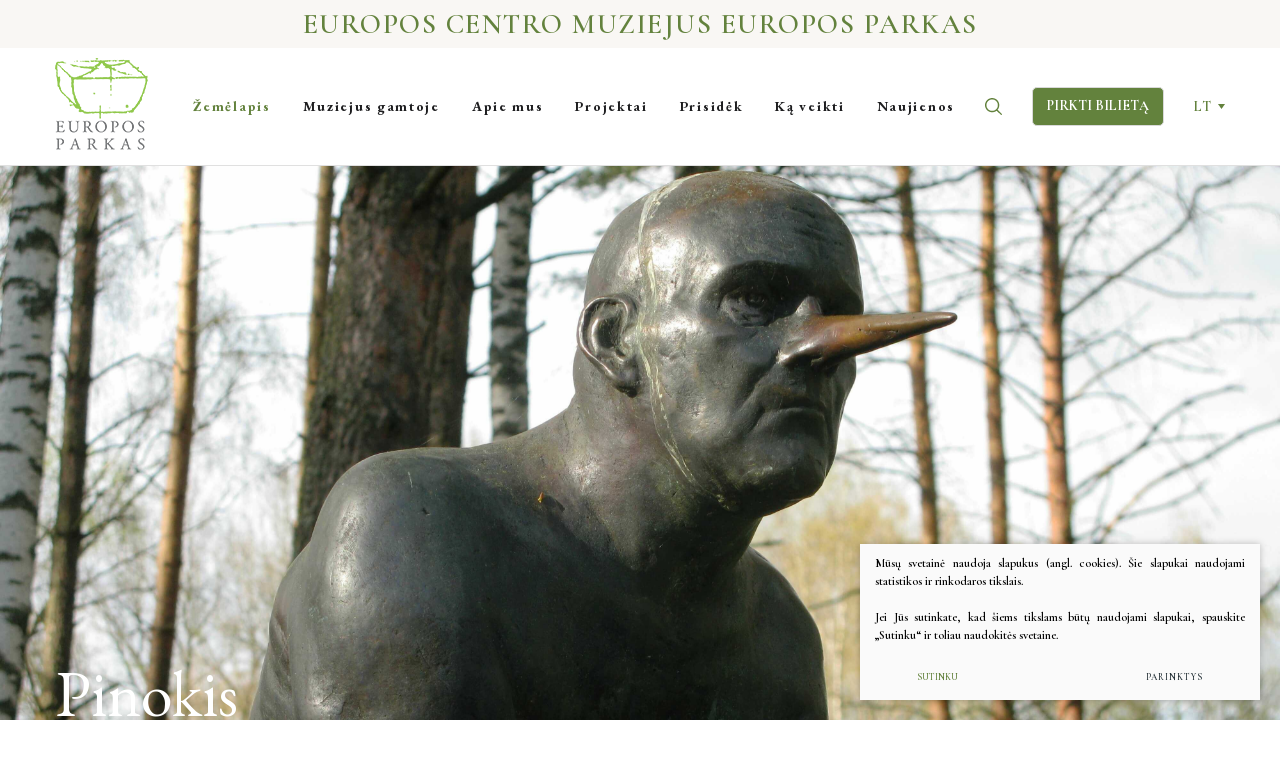

--- FILE ---
content_type: text/html; charset=utf-8
request_url: https://www.europosparkas.org/marsrutas/zemelapis/14pinokis/
body_size: 16495
content:


<!DOCTYPE html>
<html lang="lt">
<head>
    <meta charset="UTF-8"/>
    
    <title>Pinokis - Europos parkas</title>
    <meta name="viewport" content="width=device-width, initial-scale=1.0">
    <link rel="stylesheet" href="https://www.europosparkas.org/tmp/css/style_16.css?t=1698213338"/>
    <meta name="format-detection" content="telephone=no">

    <link rel="stylesheet" href="https://www.europosparkas.org/tmp/css/style_15.css?t=1611820681"/>
    <meta name="verify-paysera" content="c6b1ac02179da6d7108bef716e19f707">

    <link rel="apple-touch-icon" sizes="180x180" href="/images/favicon/apple-touch-icon.png">
    <link rel="icon" type="image/png" sizes="32x32" href="/images/favicon/favicon-32x32.png">
    <link rel="icon" type="image/png" sizes="16x16" href="/images/favicon/favicon-16x16.png">
    <link rel="manifest" href="/images/favicon/site.webmanifest">
    <link rel="shortcut icon" href="/images/favicon/favicon.ico">
    <meta name="msapplication-TileColor" content="#da532c">
    <meta name="msapplication-config" content="/images/favicon/browserconfig.xml">
    <meta name="theme-color" content="#ffffff">









    
        <meta property="og:title" content="Pinokis" />
        <meta property="og:image" content="https://www.europosparkas.org/images/logo.png" />
        <meta property="og:url" content="https://www.europosparkas.org/marsrutas/zemelapis/14pinokis/" />
        <meta property="og:image:width" content="93" />
        <meta property="og:image:height" content="92" />
        <meta property="og:description" content="Tai menininko Evaldo Pauzos (g. 1966) skulptūra iš bronzos ir granito, skirta Teatrų metams, Europos parke atidengta 2014-aisiais.   Pasak Europos parko įkūrėjo ir kraštovaizdžio autoriaus Gintaro Karoso, skulptoriaus Evaldo Pauzos realistiniai, žmogiško mastelio kūriniai priartina muziejaus lankytojus prie šiuolaikinio meno. Jie ne pataikauja, bet intriguoja, skatina mąstyti ir ieškoti atsakymų, o kartu yra malonūs liesti rankomis." />
        <meta property="og:type" content="website" />
    














    
<base href="https://www.europosparkas.org/" />

    
</head>

<body class="inner">




<div class="mobile-additional-content hide">

    <div class="mob-nav-top-line" aria-label="Kontaktų nuorodos">
        <div class="adresas">
            <a href="tel:+37052377077"
               title="Skambinti: +37052377077">
                <em class="fal fa-phone"></em>
            </a>
        </div>
        <div class="mail">
            <a href="mailto:muziejus@europosparkas.lt" title="Rašyti: muziejus@europosparkas.lt">
                <em class="fal fa-envelope"></em>
            </a>
        </div>
        <div class="adresas">
            <a href="" target="_blank" title="Vieta žemėlapyje">
                <em class="fal fa-map-marker"></em>
            </a>
        </div>
    </div>

    <div class="mob_search">
        <a href="#" title="Paieška">
            <em class="fa fa-search"></em>
        </a>
    </div>

    <div class="langs-select">
        <select title="Pasirinkite kalbą">
                                    <option value="https://www.europosparkas.org/marsrutas/zemelapis/14pinokis/"  selected>LT</option>
                                <option value="https://www.europosparkas.org/route/routes/14pinokis-en/" >EN</option>
            
        </select>
    </div>

</div>

<div id="page">
            <div class="top-info-section">
            <div class="container">
                <div class="top-info-container">
                    Europos centro muziejus EUROPOS PARKAS
                </div>
            </div>
        </div>
        <header>
        <div class="container">
            <a class="logo" href="https://www.europosparkas.org/" title=""></a>
            <div class="header-content">
                <div class="header-elements">
                    <nav class="main-menu-container">
                        <ul class="main-menu">
                                                                    
        <li class="selected">
            <a href="https://www.europosparkas.org/marsrutu-sarasas/zemelapis/">Žemėlapis</a>
        

        

        



        </li>

    




                                            <li class=" has-submenu">
                <a href="https://www.europosparkas.org/muziejus-gamtoje/">Muziejus gamtoje</a>
                                <ul>
            <li class="">
            <a href="https://www.europosparkas.org/gamta-ir-menas-kartu/">Gamta ir menas kartu</a>
            
        </li>
            <li class="">
            <a href="https://www.europosparkas.org/meno-kuriniai/">Meno kūriniai</a>
            
        </li>
            <li class="">
            <a href="https://www.europosparkas.org/menas-letai/">Menas lėtai</a>
            
        </li>
    </ul>


            </li>
                                        <li class=" has-submenu">
                <a href="https://www.europosparkas.org/pagrindinis-meniu-apie-mus/">Apie mus </a>
                                <ul>
            <li class="">
            <a href="https://www.europosparkas.org/muziejaus_ikurejo_zinute_/">Muziejaus įkūrėjo žinutė</a>
            
        </li>
            <li class="">
            <a href="https://www.europosparkas.org/trumpai-apie-europos-parka/">Trumpai apie Europos parką</a>
            
        </li>
            <li class="">
            <a href="https://www.europosparkas.org/pirmasis-nvo-muziejus/">Pirmasis NVO muziejus</a>
            
        </li>
            <li class="">
            <a href="https://www.europosparkas.org/istami-muziejaus-istorija/">Įstabi muziejaus istorija</a>
            
        </li>
            <li class="">
            <a href="https://www.europosparkas.org/kontaktai-rekvizitai-ataskaitos/">Kontaktai, rekvizitai</a>
            
        </li>
    </ul>


            </li>
                                        <li class=" has-submenu">
                <a href="/vietos-projektas-europos-parke/">Projektai</a>
                                <ul>
            <li class="">
            <a href="https://www.europosparkas.org/vietos-projektas-europos-parke/">Vietos projektas Europos parke</a>
            
        </li>
            <li class="">
            <a href="https://www.europosparkas.org/projektas-europos-parke/">Projektas Europos parke</a>
            
        </li>
    </ul>


            </li>
                                        <li class=" has-submenu">
                <a href="https://www.europosparkas.org/prisidek/">Prisidėk</a>
                                <ul>
            <li class="">
            <a href="https://www.europosparkas.org/paremkite-europos-parka/">Paremkite Europos parką</a>
            
        </li>
            <li class="">
            <a href="https://www.europosparkas.org/skirkite-1-2-proc/">Skirkite 1,2 proc. </a>
            
        </li>
    </ul>


            </li>
                                        <li class=" has-submenu">
                <a href="https://www.europosparkas.org/ka-veikti/">Ką veikti</a>
                                <ul>
            <li class="">
            <a href="https://www.europosparkas.org/vaikams-ir-seimoms/">Vaikams ir šeimoms</a>
            
        </li>
            <li class="">
            <a href="https://www.europosparkas.org/eduakciniai-uzsiemimai-europos-parke/">Edukaciniai užsiėmimai</a>
            
        </li>
            <li class="">
            <a href="https://www.europosparkas.org/renginiu-galimybes/">Renginių galimybės</a>
            
        </li>
            <li class="">
            <a href="https://www.europosparkas.org/muziejaus_restoranas/">Muziejaus restoranas </a>
            
        </li>
    </ul>


            </li>
                                        <li class="">
                <a href="https://www.europosparkas.org/naujienos/">Naujienos</a>
                                
            </li>
            </ul>
                    </nav>
                    <div class="search-place">
                        <a class="search-toggler" data-class-toggle="opened"  title="Atidaryti paiešką">
                            <em class="fa">
                                <svg xmlns="http://www.w3.org/2000/svg"
                                     width="17px" height="17px">
                                    <path fill-rule="evenodd"
                                          d="M16.751,15.753 L12.674,11.676 C13.685,10.444 14.294,8.865 14.294,7.145 C14.294,3.200 11.092,-0.001 7.147,-0.001 C3.198,-0.001 -0.000,3.200 -0.000,7.145 C-0.000,11.091 3.198,14.292 7.147,14.292 C8.867,14.292 10.442,13.687 11.674,12.676 L15.751,16.749 C16.028,17.027 16.474,17.027 16.751,16.749 C17.028,16.476 17.028,16.026 16.751,15.753 ZM7.147,12.870 C3.987,12.870 1.419,10.302 1.419,7.145 C1.419,3.989 3.987,1.418 7.147,1.418 C10.303,1.418 12.875,3.989 12.875,7.145 C12.875,10.302 10.303,12.870 7.147,12.870 Z"/>
                                </svg>
                            </em>
                        </a>
                        <div class="search-container">
                            <form id="cntnt01moduleform_1" method="get" action="https://www.europosparkas.org/paieska/" class="cms_form">
<div class="hidden">
<input type="hidden" name="mact" value="Search,cntnt01,dosearch,0" />
<input type="hidden" name="cntnt01returnid" value="71" />
</div>

<input type="hidden" id="cntnt01origreturnid" name="cntnt01origreturnid" value="90" />



    <input type="text" id="cntnt01searchinput" title="Paieškos laukelis" class="search-sufler" autocomplete="off" name="cntnt01searchinput" placeholder="Paieška"
           value=""/>
    <input type="hidden" name="anticsrf" value="006646c3ee7d47187d56bc5a92df78b0e649d101362418d38d001cd17d99f253">

    <button type="submit">
        <em class="fa">
            <svg xmlns="http://www.w3.org/2000/svg"
                 width="17px" height="17px">
                <path fill-rule="evenodd"
                      d="M16.751,15.753 L12.674,11.676 C13.685,10.444 14.294,8.865 14.294,7.145 C14.294,3.200 11.092,-0.001 7.147,-0.001 C3.198,-0.001 -0.000,3.200 -0.000,7.145 C-0.000,11.091 3.198,14.292 7.147,14.292 C8.867,14.292 10.442,13.687 11.674,12.676 L15.751,16.749 C16.028,17.027 16.474,17.027 16.751,16.749 C17.028,16.476 17.028,16.026 16.751,15.753 ZM7.147,12.870 C3.987,12.870 1.419,10.302 1.419,7.145 C1.419,3.989 3.987,1.418 7.147,1.418 C10.303,1.418 12.875,3.989 12.875,7.145 C12.875,10.302 10.303,12.870 7.147,12.870 Z"/>
            </svg>
        </em>
    </button>

</form>


                        </div>
                    </div>
                                        <div class="header-action">
                        <a href="https://bilietai.europosparkas.org" class="ext_button white-style bordered uppercase">
PIRKTI BILIETĄ
                        </a>
                    </div>
                                        <div class="langs-switcher">
                        <a class="current-lang" href="/">
                            lt
                            <em class="fa">
                                <svg xmlns="http://www.w3.org/2000/svg"
                                     width="7px" height="5px">
                                    <path fill-rule="evenodd"
                                          d="M3.499,5.000 L7.005,-0.000 L-0.006,-0.000 L3.499,5.000 Z"/>
                                </svg>
                            </em>
                        </a>
                        <ul class="langs">
                                        


                                      
        

            


                          <li class=""><a href="https://www.europosparkas.org/en/">EN</a></li>
            
        

    
                        </ul>
                    </div>
                </div>
            </div>
        </div>
    </header>
    <main>

































            


<div class="work-big-picture" style="background-image: url(/uploads/Products/product_16/14_pinokis_europos_parkas_1630417948.jpg)">
    <div class="container">
        <div class="cont">
            <h1>
                Pinokis
            </h1>
        </div>
    </div>
</div>
<section class="work-inner-section">
    <div class="container">
        <div class="custom-title-1 tac">
            <span data-number="1">
                Apie kūrinį
            </span>
        </div>
        <div class="work-container pure-g">
            <div class="pure-u-1-1 pure-u-md-1-2">
                <div class="descr">
                    <div style="text-align: justify;">Tai menininko Evaldo Pauzos (g. 1966) skulptūra iš bronzos ir granito, skirta Teatrų metams, Europos parke atidengta 2014-aisiais.  <br /><br /></div>
<div style="text-align: justify;">Pasak Europos parko įkūrėjo ir kraštovaizdžio autoriaus Gintaro Karoso, skulptoriaus Evaldo Pauzos realistiniai, žmogiško mastelio kūriniai priartina muziejaus lankytojus prie šiuolaikinio meno. Jie ne pataikauja, bet intriguoja, skatina mąstyti ir ieškoti atsakymų, o kartu yra malonūs liesti rankomis.</div>
                </div>
            </div>
            <div class="pure-u-1-1 pure-u-md-1-2">
                <div class="author-table">
                    <div class="info">
                                                <div class="image">
                            <picture><source media="(max-width: 500px)" srcset="https://www.europosparkas.org/uploads/_CGSmartImage/14_pauza1_1628832644-af7e38386c3f6547e0cf2c1320bc7e1b.png 2x"><source media="(min-width: 501px)" srcset="https://www.europosparkas.org/uploads/_CGSmartImage/14_pauza1_1628832644-53fd8747ac2013f6622e6f1a2e2ebf5a.png 2x"><img width="181" height="181" src="https://www.europosparkas.org/uploads/_CGSmartImage/14_pauza1_1628832644-53fd8747ac2013f6622e6f1a2e2ebf5a.png"   /></picture>
                        </div>
                                                <div class="descr">
                                                            <div>
                                    Autorius:
                                    <strong>
                                        Evaldas Pauza
                                    </strong>
                                </div>
                                                                                        <div>
                                    Šalis:
                                    <strong>
                                        Lietuva
                                    </strong>
                                </div>
                                                                                </div>
                    </div>
                </div>
                                    <div class="go-back-element">
                        <a href="javascript:history.back(-1)" class="ext_button green-style rounded">
                            Grįžti į interaktyvų žemėlapį
                        </a>
                    </div>
                            </div>
        </div>
                    <div class="big-facts-block">
                <div class="title">
                    
                </div>
                <div class="info">
                    <div style="text-align: justify;">Siekiant pažymėti Teatrų metus (2014), Europos centro muziejus „Europos parkas“ įgyvendino projektą. Menininkams buvo siūloma Europos parke sukurti vizualaus meno kūrinį, interpretuojant kitą labai plačią meno sritį, scenos meną – teatrą.</div>
<div style="text-align: justify;"> </div>
<div style="text-align: justify;">Teatrų temos skulptūriniu akcentu buvo pasirinktas skulptoriaus Evaldo Pauzos (g. 1966 m.) darbas „Pinokis“. Menininkas meistriškai jam būdinga realistinės išraiškos forma atskleidžia Teatro temą. Projekto metu iš bronzos ir granito sukurtas naujas dailės kūrinys gražiai papildo kamerinę Europos parko muziejaus ekspozicijos dalį.</div>
                </div>
            </div>
        
                                                </div>
</section>

    <section class="gallery-section">
        <div class="container limited">
                        <div class="gallery-container">
                <div class="swiper-container gallery-swiper">
                    <div class="swiper-wrapper">
                                                    <div class="swiper-slide">
                                <a href="/uploads/Products/product_16/14_1_pinokis_but6954_europos_parkas_1626175621.jpg" class="photo" data-fancybox="glr2">

                                    <img src="/uploads/Products/product_16/14_1_pinokis_but6954_europos_parkas_1626175621.jpg" alt="">
                                                                    </a>
                            </div>
                                                    <div class="swiper-slide">
                                <a href="/uploads/Products/product_16/14_2_pinokis_gk-2-_europos_parkas_1626175639.jpg" class="photo" data-fancybox="glr2">

                                    <img src="/uploads/Products/product_16/14_2_pinokis_gk-2-_europos_parkas_1626175639.jpg" alt="">
                                                                    </a>
                            </div>
                                                    <div class="swiper-slide">
                                <a href="/uploads/Products/product_16/14_pinokis_europos_parkas_1626175657.jpg" class="photo" data-fancybox="glr2">

                                    <img src="/uploads/Products/product_16/14_pinokis_europos_parkas_1626175657.jpg" alt="">
                                                                    </a>
                            </div>
                                                    <div class="swiper-slide">
                                <a href="/uploads/Products/product_16/14_pinokis_gk_europos_parkas_1626175683.jpg" class="photo" data-fancybox="glr2">

                                    <img src="/uploads/Products/product_16/14_pinokis_gk_europos_parkas_1626175683.jpg" alt="">
                                                                    </a>
                            </div>
                                            </div>
                </div>
                                    <div class="controls">
                        <div class="swiper-button-prev">
                            <em class="fa">
                                <svg xmlns="http://www.w3.org/2000/svg" width="9px" height="13px">
                                    <path fill-rule="evenodd"
                                          d="M0.000,6.498 L9.000,13.009 L9.000,-0.013 L0.000,6.498 Z"></path>
                                </svg>
                            </em>
                        </div>
                        <div class="swiper-pagination"></div>
                        <div class="swiper-button-next">
                            <em class="fa">
                                <svg xmlns="http://www.w3.org/2000/svg" width="9px" height="13px">
                                    <path fill-rule="evenodd"
                                          d="M9.000,6.499 L-0.000,13.010 L-0.000,-0.013 L9.000,6.499 Z"></path>
                                </svg>
                            </em>
                        </div>
                    </div>
                            </div>
        </div>
    </section>




















































































































































































































    

</main>
<section class="footer-colls-section">
    <div class="container">
        <div class="footer-info-text">
            <div class="custom-title-1">
                    <span data-number="10">
                        kontaktai
                    </span>
            </div>
            <div class="text-block">
                <em class="fa">
                    <svg xmlns="http://www.w3.org/2000/svg"
                         width="31px" height="31px">
                        <path fill-rule="evenodd" fill="rgb(0, 0, 0)"
                              d="M25.575,10.849 L3.100,10.849 C1.960,10.849 1.033,11.776 1.033,12.916 C1.033,14.056 1.960,14.983 3.100,14.983 L3.100,16.016 C1.390,16.016 -0.000,14.626 -0.000,12.916 C-0.000,11.207 1.390,9.816 3.100,9.816 L25.575,9.816 C27.996,9.816 29.966,7.846 29.966,5.425 C29.966,3.002 27.996,1.032 25.575,1.032 L12.400,1.032 L12.400,-0.001 L25.575,-0.001 C28.566,-0.001 31.000,2.433 31.000,5.425 C31.000,8.416 28.566,10.849 25.575,10.849 ZM9.817,-0.001 L11.367,-0.001 L11.367,1.032 L9.817,1.032 L9.817,-0.001 ZM6.717,-0.001 L8.267,-0.001 L8.267,1.032 L6.717,1.032 L6.717,-0.001 ZM4.133,-0.001 L5.683,-0.001 L5.683,1.032 L4.133,1.032 L4.133,-0.001 ZM2.067,-0.001 L3.100,-0.001 L3.100,1.032 L2.067,1.032 L2.067,-0.001 ZM-0.000,-0.001 L1.033,-0.001 L1.033,1.032 L-0.000,1.032 L-0.000,-0.001 ZM0.431,21.706 C1.125,21.590 1.654,21.185 2.144,20.394 C2.447,19.906 2.711,19.320 2.990,18.699 C3.715,17.087 4.536,15.259 6.461,14.162 C10.569,11.815 16.960,13.232 19.383,14.685 C20.958,15.630 21.960,17.025 22.845,18.256 C23.459,19.111 23.988,19.848 24.570,20.236 C25.232,20.676 26.129,21.031 26.996,21.376 C27.192,21.453 27.387,21.530 27.578,21.609 C28.558,22.012 29.313,22.381 29.815,22.884 C30.052,23.121 30.235,23.510 30.408,24.147 C30.858,25.874 30.994,28.786 30.999,28.909 C31.006,29.050 30.954,29.187 30.857,29.289 C30.759,29.391 30.624,29.449 30.483,29.449 L26.213,29.449 C25.559,30.384 24.475,31.000 23.250,31.000 C22.024,31.000 20.941,30.384 20.286,29.449 L10.713,29.449 C10.059,30.384 8.975,31.000 7.750,31.000 C6.524,31.000 5.441,30.384 4.786,29.449 L0.517,29.449 C0.231,29.449 -0.000,29.218 -0.000,28.933 L-0.000,22.216 C-0.000,21.964 0.183,21.748 0.431,21.706 ZM29.085,23.614 C28.812,23.342 28.381,23.099 27.900,22.875 L27.900,23.766 L29.180,23.766 C29.130,23.668 29.096,23.626 29.085,23.614 ZM23.250,29.966 C24.674,29.966 25.833,28.807 25.833,27.383 C25.833,25.958 24.674,24.799 23.250,24.799 C21.825,24.799 20.667,25.958 20.667,27.383 C20.667,28.807 21.825,29.966 23.250,29.966 ZM7.750,29.966 C9.174,29.966 10.333,28.807 10.333,27.383 C10.333,25.958 9.174,24.799 7.750,24.799 C6.325,24.799 5.167,25.958 5.167,27.383 C5.167,28.807 6.325,29.966 7.750,29.966 ZM1.033,28.416 L4.286,28.416 C4.187,28.088 4.133,27.741 4.133,27.383 C4.133,25.389 5.756,23.766 7.750,23.766 C9.744,23.766 11.367,25.389 11.367,27.383 C11.367,27.741 11.312,28.088 11.214,28.416 L19.786,28.416 C19.687,28.088 19.633,27.741 19.633,27.383 C19.633,25.389 21.256,23.766 23.250,23.766 C25.244,23.766 26.867,25.389 26.867,27.383 C26.867,27.741 26.812,28.088 26.713,28.416 L29.934,28.416 C29.880,27.588 29.748,25.982 29.497,24.799 L27.382,24.799 C27.096,24.799 26.865,24.568 26.865,24.283 L26.865,22.436 C26.781,22.402 26.699,22.369 26.614,22.335 C25.698,21.973 24.750,21.596 23.996,21.096 C23.258,20.604 22.649,19.756 22.005,18.859 C21.179,17.709 20.242,16.405 18.850,15.570 C16.676,14.266 10.679,12.940 6.973,15.059 C5.341,15.990 4.625,17.583 3.932,19.124 C3.663,19.723 3.402,20.284 3.100,20.796 L3.100,24.799 C3.100,25.085 2.869,25.316 2.583,25.316 L1.033,25.316 L1.033,28.416 ZM1.033,24.283 L2.067,24.283 L2.067,22.065 C1.783,22.295 1.444,22.495 1.033,22.623 L1.033,24.283 ZM4.871,19.553 C5.498,18.159 6.145,16.721 7.485,15.956 C8.600,15.319 10.119,14.983 11.876,14.983 C14.465,14.983 17.127,15.742 18.319,16.455 C19.527,17.181 20.359,18.339 21.164,19.459 L21.446,19.846 C21.560,20.003 21.576,20.211 21.488,20.384 C21.400,20.557 21.222,20.666 21.028,20.666 L5.168,20.666 C4.991,20.666 4.828,20.577 4.732,20.429 C4.637,20.280 4.624,20.095 4.697,19.934 L4.871,19.553 ZM13.950,19.633 L20.015,19.633 C19.363,18.739 18.670,17.872 17.788,17.342 C17.023,16.884 15.557,16.416 13.950,16.177 L13.950,19.633 ZM12.917,19.633 L12.917,16.060 C12.569,16.033 12.221,16.016 11.876,16.016 C10.298,16.016 8.957,16.306 7.998,16.853 C7.042,17.399 6.500,18.466 5.969,19.633 L12.917,19.633 Z"/>
                    </svg>
                </em>
                 <a href="https://goo.gl/maps/xn82CazsdAkTr8Um9">                    Europos parkas, Europos Parko g. 300, Joneikiškės, Vilniaus r., LT-15143
                     </a>            </div>
        </div>
        <div class="footer-colls">
            <div>
                <h4>Darbo laikas</h4>
<p>Muziejus dirba kasdien<br /> nuo 10.00 val. iki saulėlydžio.<br />Vasarą paskutiniai lankytojai įleidžiami iki 19 val.</p>
            </div>
            <div>
                <h4>Rekvizitai</h4>
<p>Įmonės kodas: 286113360<br /> PVM mokėtojo kodas: LT861133610</p>
<p><a href="projektas-europos-parke/">Projektas Europos parke</a></p>
                                    <a href="tel:+37052377077">
                        <em class="fa">
                            <svg
                                    xmlns="http://www.w3.org/2000/svg"
                                    xmlns:xlink="http://www.w3.org/1999/xlink"
                                    width="13px" height="13px">
                                <path fill-rule="evenodd"
                                      d="M12.692,6.156 C12.670,6.159 12.651,6.162 12.629,6.162 C12.450,6.162 12.294,6.036 12.263,5.854 C12.046,4.576 11.442,3.410 10.513,2.483 C9.584,1.558 8.416,0.951 7.136,0.735 C6.933,0.699 6.798,0.510 6.831,0.307 C6.867,0.107 7.056,-0.031 7.257,0.005 C8.691,0.249 9.996,0.923 11.035,1.961 C12.074,2.998 12.750,4.302 12.994,5.733 C13.030,5.934 12.893,6.126 12.692,6.156 ZM7.155,2.362 C8.026,2.510 8.820,2.921 9.450,3.550 C10.079,4.178 10.491,4.971 10.639,5.841 C10.672,6.044 10.538,6.236 10.334,6.269 C10.312,6.271 10.293,6.274 10.271,6.274 C10.093,6.274 9.936,6.148 9.906,5.967 C9.782,5.248 9.444,4.595 8.922,4.074 C8.400,3.553 7.746,3.212 7.026,3.091 C6.823,3.058 6.691,2.864 6.727,2.663 C6.762,2.463 6.952,2.328 7.155,2.362 ZM7.059,8.658 C7.139,8.708 7.232,8.754 7.331,8.804 C7.400,8.839 7.471,8.876 7.543,8.913 L8.411,8.049 C8.688,7.772 9.013,7.627 9.351,7.627 C9.691,7.627 10.013,7.775 10.279,8.052 L11.788,9.564 C12.066,9.838 12.211,10.165 12.211,10.505 C12.211,10.843 12.068,11.172 11.796,11.454 C11.678,11.577 11.557,11.696 11.439,11.808 C11.266,11.976 11.101,12.132 10.958,12.305 C10.955,12.311 10.950,12.313 10.947,12.319 C10.529,12.772 9.996,12.999 9.362,12.999 C9.307,12.999 9.246,12.996 9.189,12.993 C8.246,12.933 7.402,12.579 6.771,12.280 C5.116,11.482 3.668,10.349 2.465,8.913 C1.473,7.723 0.808,6.612 0.363,5.413 C0.181,4.924 -0.055,4.178 0.011,3.377 C0.055,2.880 0.256,2.452 0.607,2.101 L1.541,1.160 C1.544,1.157 1.544,1.157 1.547,1.155 C1.822,0.891 2.146,0.751 2.481,0.751 C2.816,0.751 3.135,0.891 3.402,1.155 C3.580,1.319 3.753,1.494 3.918,1.665 C4.001,1.753 4.089,1.840 4.174,1.925 L4.924,2.674 C5.501,3.251 5.501,3.997 4.924,4.573 C4.847,4.650 4.770,4.730 4.693,4.806 C4.490,5.012 4.281,5.227 4.056,5.432 C4.223,5.802 4.454,6.167 4.798,6.601 C5.507,7.470 6.246,8.143 7.059,8.658 ZM4.215,7.062 C3.797,6.532 3.523,6.088 3.328,5.616 C3.325,5.607 3.322,5.599 3.319,5.591 C3.270,5.434 3.226,5.204 3.462,4.968 C3.465,4.963 3.470,4.960 3.476,4.954 C3.715,4.740 3.935,4.521 4.166,4.285 C4.245,4.208 4.322,4.129 4.402,4.049 C4.693,3.758 4.693,3.489 4.402,3.199 L3.652,2.449 C3.564,2.359 3.476,2.271 3.391,2.183 C3.223,2.010 3.064,1.849 2.896,1.692 C2.893,1.689 2.891,1.686 2.888,1.684 C2.800,1.596 2.660,1.491 2.487,1.491 C2.347,1.491 2.204,1.560 2.069,1.686 L1.132,2.622 C0.904,2.851 0.780,3.117 0.753,3.437 C0.712,3.939 0.805,4.471 1.061,5.154 C1.476,6.274 2.102,7.316 3.039,8.444 C4.174,9.797 5.540,10.864 7.095,11.616 C7.664,11.888 8.422,12.206 9.238,12.258 C9.279,12.261 9.323,12.261 9.364,12.261 C9.793,12.261 10.120,12.121 10.398,11.825 C10.568,11.624 10.749,11.446 10.928,11.276 C11.046,11.161 11.156,11.057 11.263,10.941 C11.543,10.650 11.543,10.362 11.260,10.082 L9.746,8.571 C9.744,8.568 9.744,8.568 9.741,8.565 C9.656,8.472 9.516,8.365 9.345,8.365 C9.172,8.365 9.024,8.477 8.930,8.571 L7.991,9.509 C7.944,9.555 7.801,9.698 7.573,9.698 C7.482,9.698 7.394,9.677 7.301,9.630 C7.290,9.625 7.279,9.616 7.268,9.611 C7.188,9.561 7.095,9.514 6.996,9.465 C6.886,9.411 6.771,9.353 6.658,9.281 C5.776,8.725 4.976,7.998 4.218,7.065 L4.215,7.062 Z"/>
                            </svg>
                        </em>
                        +370 5 2377077
                    </a>
                            </div>
            <div>
                <h4>Daugiau informacijos</h4>
<p>muziejus@europosparkas.lt<br />D.U.K <br /><a href="https://forms.gle/EDYMgVKQSseDXKMb9" target="_blank">Padėkite mums tobulėti - sudalyvaukite apklausoje</a></p>
                                    <a href="https://goo.gl/maps/xn82CazsdAkTr8Um9">
                        <em class="fa">
                            <svg
                                    xmlns="http://www.w3.org/2000/svg"
                                    xmlns:xlink="http://www.w3.org/1999/xlink"
                                    width="16px" height="16px">
                                <path fill-rule="evenodd"
                                      d="M15.984,5.997 C15.914,6.614 15.614,7.217 15.141,7.695 C14.667,8.174 14.070,8.476 13.459,8.548 C13.366,8.558 13.274,8.564 13.183,8.564 C12.642,8.564 12.158,8.371 11.798,8.008 C11.378,7.584 11.189,6.988 11.264,6.330 C11.334,5.714 11.634,5.110 12.108,4.632 C12.581,4.154 13.178,3.851 13.789,3.780 C14.440,3.704 15.030,3.896 15.450,4.320 C15.870,4.744 16.059,5.339 15.984,5.997 ZM14.787,4.989 C14.606,4.807 14.353,4.711 14.060,4.711 C14.007,4.711 13.952,4.714 13.897,4.721 C13.495,4.768 13.095,4.974 12.771,5.302 C12.446,5.630 12.242,6.034 12.196,6.439 C12.154,6.804 12.248,7.122 12.462,7.338 C12.675,7.553 12.991,7.649 13.351,7.606 C13.753,7.560 14.153,7.353 14.477,7.025 C14.802,6.698 15.006,6.294 15.052,5.888 C15.094,5.524 15.000,5.205 14.787,4.989 ZM11.413,3.931 C10.940,4.409 10.343,4.712 9.732,4.783 C9.639,4.794 9.547,4.800 9.456,4.800 C8.915,4.800 8.431,4.607 8.071,4.243 C7.651,3.820 7.462,3.224 7.537,2.566 C7.607,1.949 7.907,1.346 8.381,0.868 C8.854,0.389 9.451,0.087 10.062,0.015 C10.713,-0.060 11.303,0.131 11.723,0.555 C12.143,0.979 12.332,1.575 12.257,2.233 C12.187,2.850 11.887,3.453 11.413,3.931 ZM11.059,1.225 C10.879,1.043 10.626,0.947 10.333,0.947 C10.280,0.947 10.225,0.950 10.169,0.957 C9.768,1.003 9.368,1.210 9.044,1.538 C8.719,1.865 8.515,2.269 8.469,2.675 C8.427,3.039 8.521,3.358 8.734,3.574 C8.948,3.789 9.264,3.884 9.624,3.842 C10.026,3.795 10.426,3.589 10.750,3.261 C11.075,2.933 11.279,2.529 11.325,2.124 C11.367,1.760 11.273,1.441 11.059,1.225 ZM10.541,9.770 C10.681,10.867 10.382,11.851 9.699,12.542 L9.682,12.559 C9.431,12.808 9.271,13.130 9.218,13.493 C9.125,14.131 8.834,14.708 8.377,15.161 C7.814,15.720 7.074,16.000 6.333,16.000 C5.596,16.000 4.860,15.723 4.298,15.170 C4.032,14.908 3.821,14.603 3.671,14.264 C3.282,13.385 2.589,12.685 1.719,12.293 C1.383,12.141 1.081,11.928 0.822,11.659 C-0.276,10.522 -0.273,8.674 0.830,7.540 C1.278,7.079 1.849,6.785 2.480,6.690 C2.840,6.636 3.159,6.474 3.404,6.222 L3.423,6.203 C4.106,5.513 5.081,5.211 6.167,5.352 C7.208,5.488 8.235,6.020 9.057,6.851 C9.880,7.682 10.407,8.718 10.541,9.770 ZM5.660,6.263 C5.051,6.263 4.494,6.461 4.086,6.873 L4.074,6.886 C3.684,7.287 3.181,7.543 2.618,7.627 C2.190,7.691 1.803,7.891 1.499,8.203 C0.751,8.973 0.749,10.226 1.494,10.998 C1.670,11.181 1.875,11.325 2.102,11.428 C3.183,11.916 4.044,12.786 4.527,13.877 C4.629,14.107 4.772,14.313 4.953,14.492 C5.717,15.244 6.958,15.242 7.720,14.486 C8.030,14.179 8.227,13.787 8.290,13.355 C8.373,12.786 8.627,12.278 9.024,11.884 L9.036,11.872 C9.509,11.394 9.713,10.691 9.611,9.891 C9.503,9.046 9.071,8.204 8.394,7.521 C7.579,6.698 6.562,6.263 5.660,6.263 ZM5.117,4.172 C4.643,4.650 4.046,4.953 3.436,5.024 C3.342,5.035 3.250,5.040 3.160,5.040 C2.619,5.040 2.135,4.848 1.775,4.485 C1.355,4.060 1.165,3.465 1.240,2.807 C1.311,2.190 1.610,1.587 2.084,1.109 C2.558,0.630 3.155,0.328 3.765,0.257 C4.417,0.180 5.007,0.372 5.426,0.796 C5.846,1.220 6.036,1.816 5.961,2.474 C5.890,3.091 5.591,3.694 5.117,4.172 ZM4.763,1.466 C4.583,1.284 4.329,1.188 4.037,1.188 C3.984,1.188 3.929,1.191 3.873,1.198 C3.472,1.244 3.072,1.451 2.747,1.778 C2.423,2.107 2.218,2.510 2.172,2.916 C2.131,3.280 2.225,3.599 2.438,3.815 C2.651,4.030 2.967,4.125 3.328,4.083 C3.729,4.036 4.129,3.830 4.454,3.502 C4.778,3.175 4.983,2.771 5.029,2.365 C5.071,2.001 4.976,1.681 4.763,1.466 ZM11.792,10.914 C12.266,10.436 12.863,10.133 13.474,10.062 C14.125,9.986 14.715,10.178 15.135,10.601 C15.554,11.026 15.744,11.621 15.669,12.279 C15.598,12.896 15.299,13.499 14.825,13.978 C14.352,14.456 13.754,14.759 13.144,14.829 C13.051,14.841 12.959,14.846 12.868,14.846 C12.327,14.846 11.843,14.653 11.483,14.290 C11.063,13.866 10.873,13.270 10.948,12.613 C11.019,11.996 11.319,11.393 11.792,10.914 ZM12.146,13.620 C12.359,13.835 12.675,13.930 13.036,13.889 C13.438,13.842 13.837,13.635 14.162,13.308 C14.487,12.980 14.691,12.576 14.737,12.170 C14.779,11.806 14.684,11.487 14.471,11.272 C14.291,11.090 14.037,10.993 13.745,10.993 C13.692,10.993 13.637,10.997 13.581,11.003 C13.180,11.050 12.780,11.256 12.456,11.584 C12.131,11.912 11.927,12.315 11.880,12.721 C11.839,13.085 11.933,13.405 12.146,13.620 Z"/>
                            </svg>
                        </em>
                        Galima lankytis su gyvūnais
                    </a>
                                                    <a href="/svetaines-zemelapis/">
                        <em class="fa">
                            <svg
                                    xmlns="http://www.w3.org/2000/svg"
                                    xmlns:xlink="http://www.w3.org/1999/xlink"
                                    width="15px" height="15px">
                                <path fill-rule="evenodd"
                                      d="M14.121,14.998 L12.158,14.998 C11.673,14.998 11.279,14.604 11.279,14.120 L11.279,12.156 C11.279,11.673 11.673,11.278 12.158,11.278 L12.686,11.278 L12.686,7.938 L7.939,7.938 L7.939,11.278 L8.467,11.278 C8.951,11.278 9.346,11.673 9.346,12.156 L9.346,14.120 C9.346,14.604 8.951,14.998 8.467,14.998 L6.533,14.998 C6.048,14.998 5.654,14.604 5.654,14.120 L5.654,12.156 C5.654,11.673 6.048,11.278 6.533,11.278 L7.061,11.278 L7.061,7.938 L2.314,7.938 L2.314,11.278 L2.842,11.278 C3.326,11.278 3.721,11.673 3.721,12.156 L3.721,14.120 C3.721,14.604 3.326,14.998 2.842,14.998 L0.879,14.998 C0.394,14.998 -0.000,14.604 -0.000,14.120 L-0.000,12.156 C-0.000,11.673 0.394,11.278 0.879,11.278 L1.435,11.278 L1.435,7.938 C1.435,7.454 1.830,7.059 2.314,7.059 L7.061,7.059 L7.061,4.657 L4.219,4.657 C3.976,4.657 3.779,4.460 3.779,4.218 L3.779,0.438 C3.779,0.195 3.976,-0.001 4.219,-0.001 L10.781,-0.001 C11.024,-0.001 11.221,0.195 11.221,0.438 L11.221,4.218 C11.221,4.460 11.024,4.657 10.781,4.657 L7.939,4.657 L7.939,7.059 L12.693,7.059 C13.158,7.059 13.564,7.444 13.564,7.938 L13.564,11.278 L14.121,11.278 C14.606,11.278 15.000,11.673 15.000,12.156 L15.000,14.120 C15.000,14.604 14.606,14.998 14.121,14.998 ZM0.879,12.156 L0.879,14.120 C2.639,14.120 2.839,14.121 2.842,14.120 L2.842,12.156 L0.879,12.156 ZM10.342,3.778 L10.342,0.878 L4.658,0.878 L4.658,3.778 L10.342,3.778 ZM6.533,12.156 L6.533,14.120 C8.288,14.120 8.464,14.121 8.467,14.120 L8.467,12.156 L6.533,12.156 ZM14.121,12.156 L12.158,12.156 L12.158,14.120 L14.121,14.120 C14.124,14.120 14.122,14.162 14.121,12.156 ZM6.094,1.903 L8.906,1.903 C9.149,1.903 9.346,2.099 9.346,2.343 C9.346,2.585 9.149,2.782 8.906,2.782 L6.094,2.782 C5.851,2.782 5.654,2.585 5.654,2.343 C5.654,2.099 5.851,1.903 6.094,1.903 Z"/>
                            </svg>
                        </em>Svetainės medis
                    </a>
                                
                <div class="policy_link"> 
   <a href="/duomenu-apsauga/">
    Duomenų apsauga
   </a>
  </div>
    
            </div>
            <div>
                                    <h4>
                        bendraukime
                    </h4>
                                                    <ul class="socials">
                                                    <li>
                                <a href="https://www.facebook.com/Europosparkas" target="_blank">
                                    <em class="fa">
                                        <svg
                                                xmlns="http://www.w3.org/2000/svg"
                                                xmlns:xlink="http://www.w3.org/1999/xlink"
                                                width="13px" height="25px">
                                            <path fill-rule="evenodd"
                                                  d="M7.896,24.651 L2.782,24.651 C2.457,24.651 2.360,24.387 2.360,24.063 L2.360,13.694 L0.422,13.694 C0.096,13.694 0.000,13.431 0.000,13.107 L0.000,8.802 C0.000,8.479 0.096,8.216 0.422,8.216 L2.760,8.216 C2.758,4.788 3.367,2.500 4.617,1.232 C5.684,0.147 6.976,-0.002 8.213,-0.002 L11.830,-0.002 C12.156,-0.002 12.588,0.261 12.588,0.585 L12.588,5.281 C12.588,5.605 12.156,5.869 11.830,5.869 L8.654,5.869 L8.654,8.216 L11.830,8.216 C12.156,8.216 12.588,8.479 12.588,8.802 L12.588,13.107 C12.588,13.431 12.156,13.694 11.830,13.694 L8.654,13.694 L8.654,24.063 C8.654,24.387 8.222,24.651 7.896,24.651 ZM3.540,23.477 L7.474,23.477 L7.474,13.107 C7.474,12.783 7.570,12.521 7.896,12.521 L11.408,12.521 L11.408,9.390 L7.896,9.390 C7.570,9.390 7.474,9.126 7.474,8.802 L7.474,5.281 C7.474,4.957 7.570,4.694 7.896,4.694 L11.408,4.694 L11.408,1.172 L8.213,1.172 C7.300,1.172 6.260,1.241 5.459,2.054 C4.386,3.142 3.877,5.409 3.945,8.791 C3.949,8.949 3.888,9.101 3.777,9.213 C3.666,9.326 3.514,9.390 3.355,9.390 L1.180,9.390 L1.180,12.521 L2.782,12.521 C3.108,12.521 3.540,12.783 3.540,13.107 L3.540,23.477 L3.540,23.477 Z"/>
                                        </svg>
                                    </em>
                                </a>
                            </li>
                                                                            <li>
                                <a href="https://twitter.com/europosparkas" target="_blank">
                                    <em class="fa">
                                        <svg
                                                xmlns="http://www.w3.org/2000/svg"
                                                width="25px" height="21px">
                                            <path fill-rule="evenodd"
                                                  d="M23.947,2.766 C23.825,2.641 23.621,2.600 23.458,2.641 L22.642,2.932 C23.132,2.351 23.458,1.727 23.662,1.144 C23.743,0.936 23.703,0.771 23.580,0.645 C23.458,0.521 23.254,0.479 23.091,0.562 C21.948,1.061 20.970,1.477 20.154,1.727 C20.154,1.769 20.113,1.727 20.072,1.727 C19.419,1.353 17.829,0.521 16.687,0.521 C13.790,0.562 11.465,3.057 11.465,6.092 L11.465,6.258 C7.223,5.427 4.898,4.179 2.369,1.477 L1.961,1.061 L1.717,1.560 C0.330,4.263 1.309,6.715 2.899,8.379 C2.165,8.253 1.676,8.004 1.227,7.630 C1.064,7.505 0.860,7.464 0.656,7.588 C0.493,7.672 0.411,7.921 0.452,8.129 C1.023,10.083 2.451,11.663 4.001,12.619 C3.267,12.619 2.655,12.536 2.043,12.120 C1.880,12.037 1.635,12.037 1.472,12.161 C1.309,12.286 1.227,12.494 1.309,12.702 C2.043,14.822 3.471,15.944 5.755,16.236 C4.572,16.943 3.022,17.525 0.615,17.566 C0.371,17.566 0.167,17.733 0.085,17.940 C0.003,18.190 0.085,18.398 0.248,18.564 C1.717,19.769 4.980,20.476 9.018,20.476 C16.197,20.476 22.071,13.949 22.071,5.925 L22.071,5.800 C22.968,5.344 23.703,4.470 24.070,3.265 C24.110,3.099 24.070,2.890 23.947,2.766 ZM21.500,5.135 L21.255,5.219 L21.255,5.925 C21.255,13.492 15.748,19.646 9.018,19.646 C5.306,19.646 2.818,19.022 1.472,18.356 C4.286,18.148 5.918,17.234 7.183,16.236 L8.202,15.487 L6.979,15.487 C4.654,15.487 3.226,14.822 2.410,13.242 C3.144,13.492 3.919,13.492 4.776,13.450 C5.102,13.408 5.429,13.408 5.755,13.408 L5.877,12.577 C4.327,12.120 2.492,10.707 1.594,8.794 C2.410,9.168 3.307,9.251 4.123,9.251 L5.388,9.251 L4.368,8.503 C3.511,7.879 0.982,5.676 2.206,2.517 C4.817,5.135 7.305,6.341 11.792,7.172 L12.281,7.255 L12.281,6.092 C12.281,3.514 14.239,1.395 16.687,1.353 C17.625,1.310 19.175,2.183 19.624,2.434 C19.868,2.557 20.113,2.600 20.358,2.517 C20.970,2.308 21.704,2.018 22.520,1.686 C22.153,2.308 21.663,2.890 21.010,3.431 C20.847,3.556 20.806,3.805 20.888,4.013 C20.970,4.221 21.214,4.304 21.418,4.221 L23.009,3.681 C22.724,4.221 22.275,4.844 21.500,5.135 Z"/>
                                        </svg>
                                    </em>
                                </a>
                            </li>
                                                                            <li>
                                <a href="https://www.pinterest.com/europosparkas/" target="_blank">
                                    <em class="fa">
                                        <svg xmlns="http://www.w3.org/2000/svg"
                                             width="20px" height="25px">
                                            <path fill-rule="evenodd"
                                                  d="M19.709,6.485 C19.332,5.222 18.727,4.159 17.859,3.235 C17.010,2.332 16.033,1.646 14.873,1.141 C13.551,0.565 12.018,0.286 10.553,0.354 C10.019,0.378 9.497,0.406 8.986,0.478 C7.545,0.684 6.276,1.110 5.107,1.783 C3.614,2.642 2.449,3.811 1.644,5.257 C1.226,6.010 0.814,7.337 0.639,8.203 C0.432,9.226 0.614,10.998 1.030,11.997 C1.549,13.243 1.976,13.796 3.019,14.566 C3.025,14.571 3.669,15.031 4.098,15.024 C4.880,15.009 5.036,14.267 5.110,13.911 C5.124,13.843 5.138,13.777 5.154,13.714 C5.168,13.659 5.187,13.600 5.207,13.539 C5.317,13.185 5.467,12.699 5.218,12.270 C5.124,12.109 5.013,11.982 4.916,11.873 C4.863,11.813 4.809,11.755 4.766,11.690 C4.395,11.145 4.207,10.460 4.207,9.660 C4.207,8.607 4.447,7.654 4.941,6.745 C5.837,5.098 7.324,4.059 9.242,3.738 C10.333,3.556 11.605,3.634 12.559,3.936 C13.430,4.213 14.172,4.703 14.704,5.355 C15.268,6.045 15.590,6.920 15.661,7.956 C15.708,8.616 15.647,9.283 15.597,9.725 C15.405,11.428 14.906,12.798 14.114,13.799 C13.465,14.620 12.766,15.032 11.975,15.058 C11.466,15.078 11.086,14.974 10.742,14.730 C10.417,14.500 10.224,14.217 10.133,13.840 C10.030,13.409 10.154,12.962 10.286,12.489 L10.308,12.413 C10.423,11.997 10.544,11.617 10.662,11.243 C10.849,10.653 11.042,10.045 11.201,9.336 C11.381,8.538 11.405,7.893 11.275,7.366 C11.114,6.713 10.760,6.222 10.221,5.909 C9.652,5.580 8.845,5.516 8.168,5.748 C7.158,6.089 6.388,7.000 6.055,8.244 C5.886,8.876 5.837,9.540 5.909,10.214 C5.965,10.743 6.085,11.224 6.305,11.805 C6.298,11.831 6.290,11.858 6.282,11.882 C6.266,11.934 6.252,11.984 6.241,12.027 C6.003,13.011 5.773,13.981 5.542,14.949 C5.324,15.868 5.105,16.786 4.881,17.713 L4.830,17.920 C4.602,18.865 4.366,19.842 4.311,21.008 L4.286,21.496 C4.237,22.402 4.188,23.338 4.311,24.205 C4.335,24.375 4.388,24.754 4.765,24.886 C4.877,24.970 4.985,25.005 5.090,25.005 C5.405,25.005 5.685,24.688 5.923,24.419 C6.701,23.541 7.362,22.433 7.945,21.033 C8.205,20.406 8.378,19.731 8.545,19.079 L8.646,18.689 C8.768,18.226 8.887,17.755 9.006,17.289 L9.014,17.258 C9.233,17.449 9.487,17.621 9.781,17.781 C10.403,18.123 11.104,18.322 11.866,18.372 C12.579,18.421 13.331,18.330 14.160,18.094 C14.790,17.915 15.392,17.645 15.952,17.289 C17.961,16.013 19.331,13.778 19.808,11.000 C19.952,10.170 20.012,9.502 20.012,8.769 C20.012,7.924 19.910,7.155 19.709,6.485 ZM18.831,10.836 C18.400,13.339 17.188,15.337 15.417,16.463 C14.938,16.767 14.423,16.998 13.885,17.150 C13.169,17.354 12.528,17.434 11.932,17.393 C11.307,17.352 10.760,17.198 10.257,16.921 C9.754,16.649 9.428,16.352 9.199,15.960 L8.591,14.918 L8.044,17.052 C7.926,17.514 7.807,17.983 7.686,18.444 L7.584,18.839 C7.418,19.485 7.262,20.097 7.028,20.659 C6.506,21.914 5.923,22.907 5.249,23.690 C5.197,23.024 5.236,22.276 5.275,21.549 L5.300,21.057 C5.350,19.984 5.576,19.052 5.793,18.153 L5.844,17.945 C6.068,17.017 6.287,16.097 6.506,15.178 C6.736,14.210 6.967,13.241 7.204,12.260 C7.211,12.233 7.221,12.200 7.231,12.165 C7.290,11.968 7.352,11.763 7.269,11.554 C7.056,11.013 6.944,10.583 6.894,10.113 C6.835,9.557 6.874,9.013 7.012,8.498 C7.259,7.576 7.796,6.914 8.488,6.680 C8.660,6.622 8.839,6.597 9.012,6.597 C9.293,6.597 9.553,6.665 9.721,6.762 C10.022,6.936 10.215,7.210 10.311,7.602 C10.402,7.973 10.377,8.486 10.233,9.124 C10.083,9.790 9.905,10.353 9.716,10.950 C9.594,11.335 9.471,11.726 9.352,12.153 L9.331,12.228 C9.178,12.774 9.006,13.392 9.168,14.069 C9.316,14.683 9.642,15.161 10.165,15.532 C10.684,15.901 11.294,16.066 12.008,16.044 C13.094,16.007 14.065,15.456 14.893,14.408 C15.801,13.261 16.369,11.723 16.583,9.836 C16.636,9.355 16.702,8.630 16.651,7.889 C16.564,6.648 16.169,5.588 15.474,4.738 C14.821,3.937 13.917,3.337 12.861,3.000 C11.766,2.652 10.316,2.562 9.078,2.770 C6.847,3.142 5.116,4.355 4.069,6.279 C3.495,7.335 3.216,8.440 3.216,9.660 C3.216,10.662 3.461,11.529 3.943,12.241 C4.010,12.339 4.089,12.430 4.171,12.523 C4.245,12.607 4.315,12.686 4.358,12.759 C4.388,12.838 4.302,13.116 4.260,13.249 C4.237,13.325 4.214,13.397 4.197,13.464 C4.176,13.543 4.158,13.627 4.140,13.712 C4.121,13.805 4.091,13.948 4.060,14.026 C3.942,13.980 3.728,13.864 3.612,13.778 C2.721,13.120 2.395,12.697 1.948,11.623 C1.612,10.815 1.446,9.218 1.612,8.398 C1.798,7.479 2.194,6.309 2.513,5.734 C3.230,4.446 4.270,3.403 5.605,2.634 C6.662,2.026 7.814,1.639 9.128,1.453 C9.595,1.386 10.091,1.360 10.600,1.338 C11.914,1.275 13.291,1.526 14.475,2.041 C15.510,2.493 16.380,3.103 17.135,3.907 C17.896,4.717 18.427,5.651 18.759,6.765 C18.933,7.344 19.021,8.019 19.021,8.770 C19.020,9.446 18.963,10.063 18.831,10.836 Z"/>
                                        </svg>
                                    </em>
                                </a>
                            </li>
                                                                            <li>
                                <a href="https://www.instagram.com/europosparkas/" target="_blank">
                                    <em class="fa">
                                        <svg xmlns="http://www.w3.org/2000/svg"
                                             width="21px" height="22px">
                                            <path fill-rule="evenodd"
                                                  d="M15.205,21.651 L5.758,21.651 C2.683,21.651 0.182,19.085 0.182,15.931 L0.182,6.240 C0.182,3.086 2.683,0.520 5.758,0.520 L15.205,0.520 C18.279,0.520 20.781,3.086 20.781,6.240 L20.781,15.931 C20.781,19.085 18.279,21.651 15.205,21.651 ZM19.573,6.240 C19.573,3.769 17.613,1.759 15.205,1.759 L5.758,1.759 C3.349,1.759 1.389,3.769 1.389,6.240 L1.389,15.931 C1.389,18.402 3.349,20.412 5.758,20.412 L15.205,20.412 C17.613,20.412 19.573,18.402 19.573,15.931 L19.573,6.240 ZM16.248,6.670 C15.330,6.670 14.584,5.904 14.584,4.963 C14.584,4.021 15.330,3.255 16.248,3.255 C17.166,3.255 17.913,4.021 17.913,4.963 C17.913,5.904 17.166,6.670 16.248,6.670 ZM16.248,4.495 C15.996,4.495 15.792,4.704 15.792,4.963 C15.792,5.222 15.996,5.432 16.248,5.432 C16.500,5.432 16.705,5.222 16.705,4.963 C16.705,4.704 16.500,4.495 16.248,4.495 ZM10.481,16.864 C7.375,16.864 4.849,14.271 4.849,11.085 C4.849,7.900 7.375,5.308 10.481,5.308 C13.587,5.308 16.114,7.900 16.114,11.085 C16.114,14.271 13.587,16.864 10.481,16.864 ZM10.481,6.546 C8.042,6.546 6.056,8.582 6.056,11.085 C6.056,13.588 8.042,15.624 10.481,15.624 C12.921,15.624 14.906,13.588 14.906,11.085 C14.906,8.582 12.921,6.546 10.481,6.546 Z"/>
                                        </svg>
                                    </em>
                                </a>
                            </li>
                                                                            <li>
                                <a href="https://www.youtube.com/channel/UCgVZuJZ9YbkObIxot8ol5eQ" target="_blank">
                                    <em class="fa">
                                        <svg xmlns="http://www.w3.org/2000/svg"
                                             width="28px" height="22px">
                                            <path fill-rule="evenodd"
                                                  d="M22.538,21.651 L5.996,21.651 C2.985,21.651 0.535,19.078 0.535,15.914 L0.535,6.258 C0.535,3.094 2.985,0.520 5.996,0.520 L22.538,0.520 C25.550,0.520 28.000,3.094 28.000,6.258 L28.000,15.914 C28.000,19.077 25.550,21.651 22.538,21.651 ZM26.879,6.258 C26.879,3.741 24.932,1.694 22.538,1.694 L5.996,1.694 C3.603,1.694 1.656,3.741 1.656,6.258 L1.656,15.914 C1.656,18.430 3.603,20.477 5.996,20.477 L22.538,20.477 C24.932,20.477 26.879,18.430 26.879,15.914 L26.879,6.258 ZM11.468,16.649 C11.380,16.702 11.283,16.729 11.184,16.729 C11.088,16.729 10.992,16.703 10.905,16.652 C10.732,16.547 10.624,16.352 10.624,16.142 L10.624,6.617 C10.624,6.405 10.732,6.212 10.906,6.107 C11.080,6.002 11.295,6.004 11.468,6.110 L19.233,10.873 C19.406,10.978 19.511,11.172 19.511,11.380 C19.511,11.589 19.405,11.782 19.233,11.887 L11.468,16.649 ZM11.745,7.640 L11.745,15.118 L17.841,11.380 L11.745,7.640 Z"/>
                                        </svg>
                                    </em>
                                </a>
                            </li>
                                            </ul>
                            </div>
        </div>
    </div>
</section>
<footer>
    <div class="container">
        <div class="footer-content">
            <div>
                © 2025 Europos parkas. Visos teisės saugomos
            </div>
        </div>
    </div>
</footer>
<a href="#" class="go-to-top">
    <em class="fa">
        <svg
                xmlns="http://www.w3.org/2000/svg"
                width="13px" height="9px">
            <path fill-rule="evenodd"
                  d="M6.500,-0.001 L13.011,8.999 L-0.011,8.999 L6.500,-0.001 Z"/>
        </svg>
    </em>
</a>
</div>

<script src="libs/jquery/dist/jquery.min.js" type="text/javascript"></script>
<script src="libs/fancybox/dist/jquery.fancybox.min.js" type="text/javascript"></script>
<script src="libs/TurnWheel/jReject/js/jquery.reject.js" type="text/javascript"></script>
<script src="libs/swiper/package/js/swiper.min.js" type="text/javascript"></script>
<script src="js/modernizr.js" type="text/javascript"></script>
<script  type="application/javascript" src="https://www.europosparkas.org/tmp/js/script_17.js?t=1692944317"></script>
<script  type="application/javascript" src="https://www.europosparkas.org/tmp/js/script_18.js?t=1630658178"></script>


        <script src="/js/cookie.js" type="text/javascript"></script>
        <link rel="stylesheet" href="/css/cookie.css">

        <div class="cookie-section">
            <div class="descr">
                <p>Mūsų svetainė naudoja slapukus (angl. cookies). Šie slapukai naudojami statistikos ir rinkodaros tikslais.</p>
<p>Jei Jūs sutinkate, kad šiems tikslams būtų naudojami slapukai, spauskite „Sutinku“ ir toliau naudokitės svetaine.</p>
                
            </div>
            <div class="descr2" id="cookie_conf">
                <div class="cblock-1">
                    <div class="aditional_form_info">
                                        <p>Kad veiktų užklausos forma, naudojame sistemą „Google ReCaptcha“, kuri padeda atskirti jus nuo interneto robotų, kurie siunčia brukalus (angl. spam) ir panašaus tipo informaciją. </p>
<p>Taigi, kad šios užklausos forma užtikrintai veiktų, jūs turite pažymėti „Sutinku su našumo slapukais“.</p>
                
                    </div>
                    <strong>Slapukų naudojimo parinktys</strong>
<p>Jūs galite pasirinkti, kuriuos slapukus leidžiate naudoti. <br /><a href="/duomenu-apsauga/" target="_blank">Plačiau apie slapukų ir privatumo politiką</a>.</p>
                

                </div>

                <div class="cblock-2">

                    <table class="cookie-table" cellpadding="0" cellspacing="0">
                        <tbody>
                            <tr>
                                <td>
                                    <input type="checkbox" name="cookie_policy_1" title="Funkciniai slapukai (būtini)" value="1" checked disabled="disabled">
                                </td>
                                <td>
                                                    <strong>Funkciniai slapukai (būtini)</strong>
<p>Šie slapukai yra būtini, kad veiktų svetainė, ir negali būti išjungti. Šie slapukai nesaugo jokių duomenų, pagal kuriuos būtų galima jus asmeniškai atpažinti, ir yra ištrinami išėjus iš svetainės.</p>
                
                                </td>
                            </tr>
                            <tr>
                                <td>
                                    <input type="checkbox" name="cookie_policy_2" title="Našumo slapukai" checked value="2">
                                </td>
                                <td>
    
                                                    <strong>Našumo slapukai</strong>
<p>Šie slapukai leidžia apskaičiuoti, kaip dažnai lankomasi svetainėje, ir nustatyti duomenų srauto šaltinius – tik turėdami tokią informaciją galėsime patobulinti svetainės veikimą. Jie padeda mums atskirti, kurie puslapiai yra populiariausi, ir matyti, kaip vartotojai naudojasi svetaine. Tam mes naudojamės „Google Analytics“ statistikos sistema. Surinktos informacijos neplatiname. Surinkta informacija yra visiškai anonimiška ir tiesiogiai jūsų neidentifikuoja.</p>
                
                                </td>
                            </tr>
                            <tr>
                                <td>
                                    <input type="checkbox" name="cookie_policy_3" title="Reklaminiai slapukai"  value="3">
                                </td>
                                <td>
                                                    <strong>Reklaminiai slapukai</strong>
<p>Šie slapukai yra naudojami trečiųjų šalių, kad būtų galima pateikti reklamą, atitinkančią jūsų poreikius. Mes naudojame slapukus, kurie padeda rinkti informaciją apie jūsų veiksmus internete ir leidžia sužinoti, kuo jūs domitės, taigi galime pateikti tik Jus dominančią reklamą. Jeigu nesutinkate, kad jums rodytume reklamą, palikite šį langelį nepažymėtą.</p>
                
                                </td>
                            </tr>
                        </tbody>
                    </table>

                </div>

                <div class="cblock-3 descr3">
                    <div class="pure-g">
                        <div class="pure-u-1-1">
                            <a class="ext_button f_11 uppercase green-style nowrap submit-part-cookie">

                                Sutinku
                            </a>

                            <a class="ext_button f_11 uppercase green-style nowrap cookie-cancel submit-none-cookie">
                                Nesutinku

                            </a>

                        </div>
                    </div>

                </div>
            </div>
            <div class="cookie-block">
                <div>
                    <a class="ext_button f_9 uppercase green-style nowrap submit-cookie">

                        Sutinku
                    </a>
                </div>
                <div>
                    <a href="#cookie_conf"
                       class="ext_button f_9 uppercase trg-style nowrap  fancy2">
                        Parinktys

                    </a>
                </div>

            </div>
        </div>
    


    <script>(function(d){var s = d.createElement("script");s.setAttribute("data-account", "52wRoSDy7Y");s.setAttribute("src", "https://cdn.userway.org/widget.js");(d.body || d.head).appendChild(s);})(document)</script>



</body>
</html>


--- FILE ---
content_type: text/css
request_url: https://www.europosparkas.org/tmp/css/style_16.css?t=1698213338
body_size: 8441
content:
@import "../../libs/pure/pure-min.css";@import "../../libs/pure/grids-responsive-min.css";@import "../../css/pure-extend.css";@import "../../css/extra.css";@import "../../js/johndyer-mediaelement/build/mediaelementplayer.min.css";@import "../../libs/swiper/package/css/swiper.min.css";@import "../../libs/fontawesome-pro-5.7.2-web/css/all.min.css";@import "../../libs/TurnWheel/jReject/css/jquery.reject.css";@import "../../libs/fancybox/dist/jquery.fancybox.min.css";@import url(https://fonts.googleapis.com/css2?family=Cormorant+Garamond:ital,wght@0,300;0,400;0,500;0,600;0,700;1,300;1,400;1,500;1,600;1,700&family=EB+Garamond:ital,wght@0,400;0,500;0,600;0,700;0,800;1,400;1,500;1,600;1,700;1,800&display=swap);:root{--garamond:'EB Garamond',serif;--text:#1d1d1f;--green:#63823d;--pink:#f9f7f4}html{height:100%}.index-swiper.noswipe .swiper-wrapper{transform:translate3d(0,0,0)!important}body{min-height:100vh;display:flex;flex-direction:column;font-size:18px;font-family:'Cormorant Garamond',serif;color:var(--text);font-weight:550;line-height:1.5}a{text-decoration:none;outline:none;color:var(--green);-webkit-transition:all ease 0.3s;-moz-transition:all ease 0.3s;-ms-transition:all ease 0.3s;-o-transition:all ease 0.3s;transition:all ease 0.3s}a:hover{text-decoration:none;color:#000}#page{min-height:100vh;position:relative;overflow:hidden;display:flex;flex-direction:column;flex:auto}div.container.fluid{width:100%;padding:0 30px}footer{height:100px;clear:both;position:relative;z-index:3;background:#f9f7f4;color:var(--text);font-size:16px;font-weight:550;display:flex;align-items:center}div.footer-content{display:flex;align-items:center;justify-content:center}header{position:relative;z-index:222;background:#fff;height:118px;border-bottom:1px solid #e0e0e0;-webkit-transition:all ease 0.3s;-moz-transition:all ease 0.3s;-ms-transition:all ease 0.3s;-o-transition:all ease 0.3s;transition:all ease 0.3s}header>.container{position:relative;height:100%}main{flex:auto;flex-grow:1}div.header-content{position:relative;height:100%;display:flex;justify-content:flex-end}a.logo{display:flex;width:93px;position:absolute;left:15px;top:0;bottom:5px;background:url(../../images/logo.png) left center no-repeat;background-size:contain;z-index:15}section{padding:60px 0}div.top-info-section{background:#F9F7F4;flex-basis:48px;display:flex;align-items:center;justify-content:center;letter-spacing:1.5px}div.top-info-container{font-size:28px;color:var(--green);text-transform:uppercase;text-align:center}div.index-swiper-container{position:relative}div.index-swiper-container .swiper-pagination{left:auto;right:0;top:0;bottom:0;display:flex;align-items:flex-end;justify-content:center;flex-direction:column}div.index-swiper-container .swiper-pagination *{width:24px;height:1px;border-radius:0;background:#fff;margin:19px 0;-webkit-transition:all ease 0.3s;-moz-transition:all ease 0.3s;-ms-transition:all ease 0.3s;-o-transition:all ease 0.3s;transition:all ease 0.3s;cursor:pointer;opacity:1}div.index-swiper-container .swiper-pagination .swiper-pagination-bullet-active{width:48px}div.index-swiper .swiper-slide .photo{width:100%;height:auto;display:block;object-fit:cover;max-height:calc(100vh - 166px);min-height:calc(100vh - 166px)}div.index-swiper div.swiper-slide-content{position:absolute;left:0;right:0;bottom:0;top:0;display:flex;align-items:center;background:rgba(50,50,50,.2);color:#fff}div.index-swiper div.swiper-slide-content .author{font-size:16px;color:#fff;font-style:italic;line-height:1;right:57px;bottom:33px;position:absolute}.play-button{right:73px;top:83px;position:absolute;background:#202020;width:62px;height:62px;display:flex;align-items:center;justify-content:center;border-radius:100%;-webkit-transition:all ease 0.3s;-moz-transition:all ease 0.3s;-ms-transition:all ease 0.3s;-o-transition:all ease 0.3s;transition:all ease 0.3s}.play-button.center{right:calc(50% - 41px);top:calc(50% - 41px)}.play-button em.fa{-webkit-transition:all ease 0.3s;-moz-transition:all ease 0.3s;-ms-transition:all ease 0.3s;-o-transition:all ease 0.3s;transition:all ease 0.3s;color:#fff}.play-button:hover em.fa{transform:scale(1.2)}.play-button .pause{display:none}.play-button.playing .pause{display:block}.play-button.playing .play{display:none}ul.languages-bar{list-style:none;padding:0;margin:0;display:flex;align-items:center;justify-content:center;flex-wrap:wrap}ul.languages-bar>li>a{padding:5px 10px;display:flex;-webkit-transition:all ease 0.3s;-moz-transition:all ease 0.3s;-ms-transition:all ease 0.3s;-o-transition:all ease 0.3s;transition:all ease 0.3s}ul.languages-bar>li>a:hover{transform:scale(1.2)}ul.languages-bar>li>a img{margin-left:5px;max-width:100%;display:block;height:auto}div.index-swiper div.swiper-slide-content h1{margin:0;font-weight:400;font-size:48px;font-family:var(--garamond);color:#fff;line-height:1.2;letter-spacing:.3px}div.index-swiper div.swiper-slide-content .action{margin-top:65px;font-size:20px}div.index-swiper-container .swiper-button-prev,div.index-swiper-container .swiper-button-next{display:flex;align-items:center;justify-content:center;background:none;font-size:28px}section.museum-wt-section{background:var(--pink);padding-top:58px;padding-bottom:51px}div.museum-wt-container{text-align:center}div.museum-wt-container h4{font-size:24px;font-family:var(--garamond);line-height:1.2;margin-bottom:13px;font-weight:400}div.museum-wt-container .info{letter-spacing:.4px}div.museum-wt-container a{color:var(--green);align-items:center;display:flex;margin-top:22px;justify-content:center;font-weight:700;font-size:24px;letter-spacing:-1px;font-family:var(--garamond)}div.museum-wt-container a em.fa{margin-right:10px}section.services-section{padding-bottom:40px}div.services-container{margin-bottom:-35px}div.services-container>div{margin-bottom:35px}div.services-item{padding:10px}div.services-item a{position:relative;background:var(--pink);height:200px;display:flex;flex-direction:column;align-items:center;justify-content:center;color:var(--text)}div.services-item a:before{position:absolute;right:-13px;top:-13px;width:100%;height:100%;content:'';background:var(--green);z-index:-1;-webkit-transition:all ease 0.3s;-moz-transition:all ease 0.3s;-ms-transition:all ease 0.3s;-o-transition:all ease 0.3s;transition:all ease 0.3s;opacity:0}div.services-item:hover a:before{opacity:1}div.services-item a .ico img{max-width:100%}div.services-item a .title{font-size:24px;font-family:var(--garamond);line-height:1.1;text-align:center;margin-top:10px}div.services-item a .title span{position:relative;width:70px;height:1px;margin:0 auto;display:block;margin-bottom:25px}div.services-item a .title span:before{top:calc(100% + 15px);position:absolute;left:0;right:0;height:1px;background:var(--text);content:''}div.services-item:hover a .title span:before{background:var(--green)}div.services-item a .title span:after{position:absolute;top:calc(100% + 25px);right:0;background:url(../../images/icons/svg/ico-12.svg);width:6px;height:9px;content:'';-webkit-transition:all ease 0.3s;-moz-transition:all ease 0.3s;-ms-transition:all ease 0.3s;-o-transition:all ease 0.3s;transition:all ease 0.3s}div.services-item:hover a .title span:after{background:url(../../images/icons/svg/ico-13.svg)}section.about-us-section{padding-top:37px;padding-bottom:102px}section.about-us-section .info{text-align:center;margin-top:-3px;line-height:1.5}div.museum-list{display:flex;flex-wrap:wrap;margin-top:100px}div.museum-list>div{max-width:calc(100% / 3);flex:1 1 100%}a.museum-list-item{font-size:24px;font-family:var(--garamond);color:var(--text);line-height:1.25;text-align:center;display:block}a.museum-list-item:hover{color:var(--green)}a.museum-list-item span{position:relative;width:70px;height:1px;margin:0 auto;display:block;margin-bottom:25px}a.museum-list-item span:before{top:calc(100% + 20px);position:absolute;left:0;right:0;height:1px;background:var(--text);content:''}a.museum-list-item span:after{position:absolute;top:calc(100% + 29px);right:0;background:url(../../images/icons/svg/ico-12.svg);width:6px;height:9px;content:'';-webkit-transition:all ease 0.3s;-moz-transition:all ease 0.3s;-ms-transition:all ease 0.3s;-o-transition:all ease 0.3s;transition:all ease 0.3s}.video-section{position:relative}section.video-section{padding-top:18px;padding-bottom:40px}section.museum-attendance-section{padding-top:85px}div.museum-attendance-container{position:relative;padding-top:13px}a.attendance-item{display:flex}a.attendance-item .photo{width:270px;display:block}a.attendance-item .photo img{height:auto;display:block}a.attendance-item .descr{padding-left:30px;font-size:18px;color:var(--text);line-height:1.5;display:flex;flex-direction:column;justify-content:center}a.attendance-item .descr .title{font-size:24px;font-family:var(--garamond);color:var(--text);line-height:1.1;margin-bottom:30px;padding-bottom:15px;position:relative}a.attendance-item .descr .title:before{width:51px;background:var(--text);position:absolute;height:1px;content:'';left:-30px;top:100%}.controls{position:relative;display:flex;align-items:center;justify-content:center;padding-top:50px}.controls .swiper-pagination{position:static;display:flex}.controls .swiper-pagination>*{background:#D5D5D5;position:static;width:19px;height:1px;-webkit-transition:all ease 0.3s;-moz-transition:all ease 0.3s;-ms-transition:all ease 0.3s;-o-transition:all ease 0.3s;transition:all ease 0.3s;opacity:1;margin:0 8px}.controls .swiper-pagination .swiper-pagination-bullet-active{width:39px;background:var(--green)}.controls .swiper-button-next,.controls .swiper-button-prev{position:static;padding:0!important;margin:0!important;color:var(--text);-webkit-transition:all ease 0.3s;-moz-transition:all ease 0.3s;-ms-transition:all ease 0.3s;-o-transition:all ease 0.3s;transition:all ease 0.3s}.controls .swiper-button-next:hover,.controls .swiper-button-prev:hover{color:var(--green)}.controls .swiper-button-next:after,.controls .swiper-button-prev:after{content:none}section.education-section{padding-top:44px}div.education-container{padding-top:11px}div.education-container .photo{display:flex;margin:0 -20px;padding-right:35px}div.education-container .photo>div{flex:1 1 100%;max-width:calc(100% / 2);padding:0 20px}div.education-container .photo>div img{width:100%;height:auto;display:block;border-radius:100%}div.education-container .info h4{font-size:24px;font-family:var(--garamond);color:var(--text);line-height:1.1;font-weight:400}section.virtual-reality-section{padding-top:78px}div.virtual-reality-container{margin-top:-5px}div.virtual-reality-container{margin-bottom:-30px}div.virtual-reality-container>div{margin-bottom:30px}div.virtual-reality-container .photo img{width:100%;height:auto;display:block}div.virtual-reality-container .descr{padding:11px 50px 0 61px;line-height:1.5}div.virtual-reality-container .descr .action{font-size:16px;padding-top:65px}div.virtual-reality-container .photo{padding-left:30px}div.news-container{padding-top:8px}div.news-container{margin-bottom:-30px}div.news-container>div{margin-bottom:30px}a.big-news-item{display:block;position:relative}a.big-news-item:before{background:rgb(80,80,80);background:-moz-linear-gradient(0deg,rgba(80,80,80,1) 0%,rgba(255,255,255,0) 100%);background:-webkit-linear-gradient(0deg,rgba(80,80,80,1) 0%,rgba(255,255,255,0) 100%);background:linear-gradient(0deg,rgba(80,80,80,1) 0%,rgba(255,255,255,0) 100%);filter:progid:DXImageTransform.Microsoft.gradient(startColorstr="#505050",endColorstr="#ffffff",GradientType=1);position:absolute;left:0;right:0;bottom:0;content:'';top:0;opacity:.7}div.news-box .photo{width:100%;height:auto;display:block}div.news-inside-info-box a.photo-block{float:right;padding:0 0 10px 10px}div.news-inside-gallery{margin-top:20px}div.news-images-block{clear:both}div.news-box div.news-inside-gallery>div{margin-bottom:20px}a.big-news-item img{width:100%;height:auto;display:block}.inner a.big-news-item .descr{padding:20px}a.big-news-item .descr{position:absolute;right:0;bottom:0;left:0;font-size:30px;color:#fff;line-height:1.2;padding:28px 26px 33px 41px}a.big-news-item .descr .action{font-size:18px}a.big-news-item .descr .title{padding-bottom:21px}a.news-item{display:flex;font-size:18px;color:var(--text);line-height:1.5}a.news-item .descr{padding-left:28px;display:flex;flex-direction:column;justify-content:center}a.news-item .title{font-size:24px;font-family:var(--garamond);color:var(--text);line-height:1;margin-bottom:20px}a.news-item .photo img{display:block}a.news-item .action{font-size:16px;padding-top:15px;display:block}div.news-container-list{margin-bottom:-73px;padding-left:30px}div.news-container-list>div{margin-bottom:73px}div.show-more{text-align:center;margin-top:60px}section.contribute-section{padding-top:47px}div.contribute-container{margin-bottom:-30px}div.contribute-container>div{margin-bottom:30px}a.contribute-item{display:flex;flex-direction:column;align-items:center}a.contribute-item .photo img{border-radius:100%;display:block}a.contribute-item .title{font-size:24px;font-family:var(--garamond);color:var(--text);line-height:1.25;text-align:center;padding-top:28px}section.instagram-section{padding-top:72px}div.instagram-container{position:relative;padding-top:6px}a.instagram-item{display:flex}a.instagram-item img{display:block;width:100%;height:auto}section.information-section{padding-top:29px;padding-bottom:87px}div.information-container{position:relative;padding-top:11px}a.information-item{display:flex;align-items:center;font-size:24px;font-family:var(--garamond);color:var(--text);line-height:1.25}a.information-item:hover{color:var(--green)}a.information-item .ico{width:100px;height:100px;min-width:100px;display:flex;align-items:center;justify-content:center;background:var(--pink);border-radius:100%;margin-right:22px}div.dual-box .descr h4{font-size:20px;font-family:var(--garamond);color:var(--text);font-weight:700;line-height:1.35;letter-spacing:.5px;margin-bottom:1.1em}div.dual-box .photo img{width:100%;height:auto;display:block}.author{font-size:16px;font-family:var(--garamond);color:var(--text);font-style:italic;line-height:1.2;text-align:right;padding-top:11px}div.dual-box .descr{padding-right:45px;line-height:1.5}section.work-section{padding-top:33px;padding-bottom:30px}section.work-inner-section{padding-top:70px}section.work-section .controls{padding-top:38px}a.work-item{display:block}a.work-item img{width:100%;height:auto;display:block}a.work-item .descr{font-size:24px;font-family:var(--garamond);color:var(--text);line-height:1.417;padding-top:25px}section.listen-audio-section{padding-top:26px;padding-bottom:40px}div.listen-audio-container{margin-bottom:-30px}div.listen-audio-container>div{margin-bottom:30px}a.audio-item{display:block;position:relative}a.audio-item .photo img{width:100%;height:auto;display:block}a.audio-item .play{width:50px;height:50px;position:absolute;top:calc(50% - 25px);left:calc(50% - 25px);border-radius:100%;background:#2c2c2e;display:flex;align-items:center;justify-content:center;color:#fff;-webkit-transition:all ease 0.3s;-moz-transition:all ease 0.3s;-ms-transition:all ease 0.3s;-o-transition:all ease 0.3s;transition:all ease 0.3s}a.audio-item:hover .play{transform:scale(1.1)}div.audio-elements-list{display:flex;justify-content:center;font-size:16px;padding-top:50px;justify-content:space-around}section.gallery-section{padding-top:32px}div.gallery-container{position:relative;margin-top:-3px}div.gallery-container .photo{display:block}div.gallery-container .swiper-slide{width:auto}div.gallery-container .photo img{display:block;width:auto;height:500px;object-fit:cover}div.gallery-container .controls{padding-top:30px}div.gallery-container .swiper-container{overflow:visible}div.video-container{position:relative}section.history-section{padding-top:79px}div.history-container{text-align:center}div.history-container .quate{font-size:18px;color:var(--text);line-height:1.5;padding-bottom:81px;letter-spacing:1px}div.history-container .title{font-size:32px;color:var(--text);line-height:1.375;padding-top:21px;padding-bottom:27px;margin-bottom:21px;position:relative}div.history-container .title:before{position:absolute;width:69px;top:100%;content:'';margin:0 auto;height:1px;background:var(--text);left:0;right:0}div.history-container .author-name{font-size:24px;font-family:var(--garamond);color:var(--text);line-height:1.417}section.tickets-section{padding-top:29px;padding-bottom:38px}div.tickets-block{margin-top:-10px;margin-bottom:-30px}div.tickets-block>div{margin-bottom:30px}a.tickets-block{display:block;background:var(--pink);padding:52px 15px 58px;text-align:center;font-size:24px;font-family:var(--garamond);color:var(--text);line-height:1.417}a.tickets-block .title{padding-top:12px}a.tickets-block:hover{color:var(--green)}a.tickets-block .title span{position:relative}a.tickets-block .title span:before{top:calc(100% + 15px);position:absolute;left:20px;right:20px;height:1px;background:var(--text);content:''}a.tickets-block .title span:after{position:absolute;top:calc(100% + 25px);right:28px;background:url(../../images/icons/svg/ico-12.svg);width:6px;height:9px;content:'';-webkit-transition:all ease 0.3s;-moz-transition:all ease 0.3s;-ms-transition:all ease 0.3s;-o-transition:all ease 0.3s;transition:all ease 0.3s}section.routes-section{position:relative;padding-top:81px}div.routes-container{display:flex;position:relative}div.routes-container{margin-bottom:-30px}div.routes-container>div{margin-bottom:30px}div.routes-container .photo{position:relative}div.routes-container .photo img{width:100%;height:auto;display:block}div.routes-list{padding-left:30px}div.routes-list .title{font-size:50px;font-family:var(--garamond);color:var(--text);text-transform:uppercase;line-height:1.2;margin-bottom:35px}div.routes-list .small-text{padding-bottom:20px}div.routes-list .action{padding-top:40px;font-size:16px}div.inner-routes-list{padding:8px 0 0 7px;height:392px;overflow-y:auto}div.inner-routes-list.three-blocks{column-count:3}div.inner-routes-list ul{list-style:none;padding:0;margin:0}div.inner-routes-list ul>li>a{display:flex;align-items:center;font-size:18px;font-family:var(--garamond);color:var(--text);line-height:1.1;margin-bottom:8px}div.inner-routes-list ul>li:hover>a{color:var(--green)}div.inner-routes-list ul>li>a .ico img{border-radius:100%;margin-right:14px;overflow:hidden;min-width:40px;display:block}div.routes-popup{display:none;position:absolute;right:-30px;top:-30px;width:605px;background:#fff;padding:60px 69px 50px 69px;box-shadow:0 0 43px 0 rgba(0,0,0,.11);z-index:11}div.routes-popup.opened{display:block}div.routes-popup .title{font-size:30px;font-family:var(--garamond);color:var(--text);font-weight:700;line-height:1.2;margin-bottom:15px}div.routes-popup .photo img{width:100%;height:auto;display:block}div.routes-popup .info{padding:20px 0 30px}div.fact-block{background:var(--pink);padding:25px 40px 25px 30px;border-left:4px solid var(--green)}div.routes-popup .info-block{padding-top:40px}div.routes-popup .action{margin-top:25px;font-size:16px}div.routes-popup .close{position:absolute;right:23px;top:23px;color:#d6d6d6}div.routes-popup .close:hover{color:red}div.route-info-item{background:#fff;width:220px;position:absolute;top:calc(50% - 260px);left:calc(50% - 110px);padding:15px;box-shadow:0 0 43px 0 rgba(0,0,0,.11);display:none}div.route-info-item.show{display:block}div.route-info-item .info{display:flex;align-items:center;font-size:18px;font-family:var(--garamond);color:var(--text);line-height:1.1;margin-bottom:10px}div.route-info-item img{border-radius:100%;margin-right:14px;overflow:hidden;min-width:40px;max-width:40px;display:block}div.route-info-item:before{width:0;height:0;border-style:solid;border-width:14px 8px 0 8px;border-color:#fff transparent transparent transparent;position:absolute;left:calc(50% - 7px);top:100%;content:''}div.route-info-item .close{position:absolute;right:23px;top:23px;color:#d6d6d6}div.route-info-item .close:hover{color:red}div.suggested-routes-container{margin-bottom:-19px;margin-top:-26px}div.suggested-routes-container>div{margin-bottom:19px;background:var(--pink);display:flex;height:95px}div.suggested-routes-container .number{width:95px;min-width:95px;background:var(--green);display:flex;align-items:center;color:#fff;justify-content:center;font-size:36px;font-family:var(--garamond)}div.suggested-routes-container .title{font-size:24px;font-family:var(--garamond);color:var(--text);line-height:1.1;display:flex;align-items:center;padding:10px 34px;flex:auto;max-width:50%;width:50%}div.suggested-routes-container .objects{font-size:24px;font-family:var(--garamond);color:var(--text);line-height:1.1;display:flex;align-items:center;padding:10px 34px;max-width:40%;flex:auto}div.suggested-routes-container .action{display:flex;align-items:center;flex:auto;padding:0 10px;min-width:150px;max-width:150px}div.suggested-routes-container .action span{position:relative;width:70px;height:1px;margin:0 auto;display:block;margin-bottom:37px}div.suggested-routes-container .action span:after{position:absolute;top:calc(100% + 25px);right:0;background:url(../../images/icons/svg/ico-12.svg);width:6px;height:9px;content:'';-webkit-transition:all ease 0.3s;-moz-transition:all ease 0.3s;-ms-transition:all ease 0.3s;-o-transition:all ease 0.3s;transition:all ease 0.3s}div.suggested-routes-container .action span:before{top:calc(100% + 15px);position:absolute;left:0;right:0;height:1px;background:var(--text);content:''}div.suggested-routes-container .action:hover{background:var(--green)}div.suggested-routes-container .action:hover span:before{background:#fff}div.suggested-routes-container .action:hover span:after{background:url(../../images/icons/svg/ico-2.svg)}div.routes-list-container{padding-top:81px}div.work-big-picture{background-position:center center;background-size:cover;background-repeat:no-repeat;height:666px;display:flex;align-items:flex-end;padding:100px 0}div.work-big-picture h1{font-size:64px;font-family:var(--garamond);color:#fff;line-height:1.2;margin:0;font-weight:400}div.author-table{background:var(--pink);padding:39px 43px}div.author-table .info{display:flex}div.author-table .info img{border-radius:100%}div.author-table .info .descr{margin-left:45px;font-size:18px;margin-bottom:-15px}div.author-table .info .descr>div strong{display:block;letter-spacing:1px;font-size:24px}div.author-table .info .descr>div{display:block;padding-bottom:15px}div.work-container{margin-top:-5px;margin-bottom:-30px}div.work-container>div{margin-bottom:30px}div.work-container div.descr{line-height:1.5;padding-right:50px}div.work-container .go-back-element{margin-top:43px;font-size:16px}div.work-container .go-back-element a{display:flex}div.big-facts-block{display:flex;background:var(--pink);padding:55px 96px 56px;border-left:4px solid var(--green);align-items:center;margin-top:96px}div.big-facts-block .title{font-size:36px;font-family:var(--garamond);color:var(--text);font-weight:700;text-transform:uppercase;line-height:1.2;padding-right:50px}div.player-container .title{font-size:30px;font-family:var(--garamond);color:rgb(29,29,31);font-weight:700;line-height:1.133}div.player-block .play{width:60px;min-width:60px;height:60px;border-radius:100%;display:flex;align-items:center;justify-content:center;background:#f9f7f4;margin-right:50px;cursor:pointer;-webkit-transition:all ease 0.3s;-moz-transition:all ease 0.3s;-ms-transition:all ease 0.3s;-o-transition:all ease 0.3s;transition:all ease 0.3s}div.player-block .play:hover{transform:scale(1.2)}div.player-block .player-timeline{background:#CDCDCD;width:533px;height:6px;position:relative}div.player-block .player-timeline .button{border-radius:100%;background:var(--green);position:absolute;width:16px;height:16px;top:calc(50% - 8px);cursor:grab;margin-left:-1px;right:-8px}div.player-block .player-timeline .button:before{position:absolute;left:0}div.player-block .player-timeline .played{background:var(--text);position:absolute;top:0;bottom:0;left:0;content:''}.hide-not-mob{display:none}div.player-block{display:flex;align-items:center}div.player-block div.player-time{font-size:24px;font-family:var(--garamond);color:var(--text);line-height:1;margin-left:36px}div.player-container{display:flex;align-items:center;justify-content:space-between;padding:74px 0}div.historical-container .swiper-container{overflow:visible}div.historical-container .photo img{width:100%;height:auto;display:block}div.galleries-list-links{display:flex;margin:0 -11px -11px -11px;z-index:1;position:relative;margin-top:50px;margin-right:-70px;flex-wrap:wrap}div.galleries-list-links>div{padding:0 11px 11px 11px}div.galleries-list-links>div a{background:var(--pink);width:301px;font-size:24px;font-family:var(--garamond);color:var(--text);line-height:1;display:flex;padding:40px 15px;justify-content:space-around}div.galleries-list-links>div:hover a{color:var(--green)}div.galleries-list-links>div a span{position:relative;width:70px;height:1px;display:block;margin-bottom:25px}div.galleries-list-links>div a span:before{top:calc(100% + 15px);position:absolute;left:0;right:0;height:1px;background:var(--text);content:''}div.galleries-list-links>div a span:after{position:absolute;top:calc(100% + 25px);right:0;background:url(../../images/icons/svg/ico-12.svg);width:6px;height:9px;content:'';-webkit-transition:all ease 0.3s;-moz-transition:all ease 0.3s;-ms-transition:all ease 0.3s;-o-transition:all ease 0.3s;transition:all ease 0.3s}div.galleries-list-links>div a:hover span:after{transform:translate(10px)}div.galleries-list-links>div a>*{padding:0 10px}div.sized-text-block{margin:0 auto;width:1000px;padding-top:110px}div.galleries-list-container{margin-bottom:-100px}div.galleries-list-container>div{margin-bottom:100px}div.galleries-list-container>div:nth-child(even) div.dual-box{display:flex;flex-direction:row-reverse}div.galleries-list-container>div:nth-child(even) div.dual-box div.galleries-list-links{justify-content:flex-end;margin-right:-11px;margin-left:-70px}section.accordition-section{padding-top:43px;padding-bottom:40px}div.accorditions-block{padding-top:9px}div.accorditions-block h2{margin:1em 0}div.accorditions-block>div{margin:23px 0 0;background:#f9f7f4}div.accorditions-block>div:first-child{margin:0}div.accorditions-block .accord-toggler{display:block;text-decoration:none!important;padding:1.5em 116px 1.3em 37px;font-weight:550;line-height:1.1;position:relative;cursor:pointer;font-size:24px;font-family:var(--garamond);color:var(--text)}div.accorditions-block .accord-toggler:after{content:'';position:absolute;right:46px;top:calc(50% - 5px);background:var(--text);bottom:0;display:flex;align-items:center;justify-content:center;width:69px;height:1px;-webkit-transition:all ease 0.3s;-moz-transition:all ease 0.3s;-ms-transition:all ease 0.3s;-o-transition:all ease 0.3s;transition:all ease 0.3s}div.accorditions-block .accord-toggler:before{content:'';position:absolute;top:calc(50% - -3px);right:44px;background:url(../../images/icons/svg/ico-12.svg);width:6px;height:9px;-webkit-transition:all ease 0.3s;-moz-transition:all ease 0.3s;-ms-transition:all ease 0.3s;-o-transition:all ease 0.3s;transition:all ease 0.3s}div.accorditions-block .accord-toggler:hover{color:var(--green)}div.accorditions-block .accord{display:none;width:100%!important;-webkit-box-sizing:border-box;-moz-box-sizing:border-box;box-sizing:border-box}div.accorditions-block .accord-toggler.opened{color:var(--green)}div.accorditions-block .accord>div{padding:9px 53px 37px 42px;line-height:1.5;font-size:18px}div.header-elements{display:flex;position:relative;margin:0 -15px;color:var(--text);font-size:14px;justify-content:flex-end;flex-wrap:wrap}div.header-elements>*{display:flex;padding:0 15px}section.footer-colls-section{color:var(--text);font-size:16px;line-height:1.688;background:#f9f7f4;padding-top:87px;padding-bottom:43px}div.footer-info-text{text-align:center;margin-bottom:77px}div.text-block{font-size:22px;color:var(--text);text-decoration:underline;line-height:1.1;display:flex;align-items:center;justify-content:center;margin-top:-17px}div.text-block a{color:var(--text)}div.text-block a:hover{color:var(--green)}div.text-block em.fa{margin-right:18px}div.footer-colls{display:flex;margin:-30px -15px 0}div.footer-colls>div{margin-top:30px;padding:0 15px;flex:1 1 100%}div.footer-colls h4{margin-bottom:1.9em;font-size:1em;color:var(--text);text-transform:uppercase;line-height:1.2;font-weight:550}div.footer-colls a{color:var(--text);display:flex;align-items:center}div.footer-colls a em.fa{margin-right:11px}div.footer-colls a:hover{color:var(--green)}ul.socials{display:flex;list-style:none;padding:0;margin:0 -9px}ul.socials>li>a{display:flex;margin:0 9px;color:var(--green)}ul.socials>li:hover>a{color:var(--text)}a.go-to-top{width:52px;height:52px;border:1px solid var(--green);color:var(--green);display:flex;align-items:center;justify-content:center;border-radius:100%;bottom:48px;position:absolute;right:48px;z-index:11}a.go-to-top:hover{background:var(--green);color:#fff}section.page-top-photo-section{display:flex;align-items:flex-end;position:relative;height:170px;padding:20px 0}section.page-top-photo-section .container{position:relative;z-index:2}section.page-top-photo-section h1{margin:0;text-transform:uppercase;font-weight:400;font-size:64px;font-family:var(--garamond);color:var(--text);line-height:1.125;text-align:center}section.content-colls-section{padding-top:44px;padding-bottom:40px}div.content-colls{display:flex;margin:0 -15px}div.content-colls>*{padding:0 15px}.header-action{display:flex;align-items:center}.header-action .ext_button{text-align:center;background:var(--green);color:#fff!important;border-color:var(--green);padding:0 1em}.header-action .ext_button:hover{background:var(--text)!important}aside{min-width:380px;-ms-flex-preferred-size:380px;flex-basis:380px}div.mainbar{min-width:1px;flex:auto}div.side-menu-container{background:#f8f8fb;margin-right:94px}ul.side-menu{list-style:none;padding:0;margin:0}ul.side-menu li>a{display:-webkit-box;display:-ms-flexbox;display:flex;padding:1.2em 35px 1.2em 32px;-webkit-box-align:center;-ms-flex-align:center;align-items:center;font-size:16px;font-weight:500;color:#2b2b2b;position:relative}ul.side-menu li:hover>a,ul.side-menu li.selected>a{color:var(--green)}div.langs-switcher{position:relative;z-index:54;display:flex}a.current-lang{display:flex;align-items:center;padding:10px 0;line-height:1.1;font-size:14px;font-weight:700;text-transform:uppercase;position:relative}a.current-lang .fa{margin-left:.5em}ul.langs{position:absolute;left:0;top:100%;min-width:100%;list-style:none;padding:0;margin:0;background:#F9F7F4;-webkit-transition:all ease 0.3s;-moz-transition:all ease 0.3s;-ms-transition:all ease 0.3s;-o-transition:all ease 0.3s;transition:all ease 0.3s;opacity:0;visibility:hidden;box-shadow:0 0 5px 0 rgba(255,255,255,.15)}ul.langs>li>a{display:block;padding:10px;border-bottom:1px solid rgba(255,255,255,.1);text-align:center;text-transform:uppercase;color:var(--text)}ul.langs>li:hover>a{background:var(--green);color:#fff}div.langs-switcher:hover ul.langs{opacity:1;visibility:visible}nav.main-menu-container{display:flex;z-index:1;position:relative}ul.main-menu{display:flex;list-style:none;padding:0;margin:0 -16px}ul.main-menu>li{position:relative;display:flex}ul.main-menu>li>a{display:flex;align-items:center;padding:10px 16px;line-height:1.1;text-align:center;font-size:14px;font-family:var(--garamond);color:rgb(29,29,31);font-weight:700;letter-spacing:1.7px}ul.main-menu>li:hover>a,ul.main-menu>li.selected>a{color:var(--green)}ul.main-menu>li>ul{list-style:none;padding:0;margin:0;position:absolute;left:-10px;top:100%;background:#e6e3dd;box-shadow:0 0 5px 0 rgba(0,0,0,.15);-webkit-transition:all ease 0.3s;-moz-transition:all ease 0.3s;-ms-transition:all ease 0.3s;-o-transition:all ease 0.3s;transition:all ease 0.3s;overflow:hidden;opacity:0;visibility:hidden}ul.main-menu>li:hover>ul{opacity:1;visibility:visible}ul.main-menu>li>ul>li>a{display:flex;align-items:center;white-space:nowrap;padding:1.06em 26px;line-height:1.3;font-size:16px;color:#000;font-family:var(--garamond);letter-spacing:.9px}ul.main-menu>li>ul>li:first-child>a{padding-top:1.5em}ul.main-menu>li>ul>li:last-child>a{padding-bottom:1.5em}ul.main-menu>li>ul>li:hover>a,ul.main-menu>li>ul>li.selected>a{color:#fff;background:var(--green)}div.search-place{position:relative;z-index:55}a.search-toggler{display:flex;align-items:center;cursor:pointer;padding:0 15px;margin:0 -15px}a.search-toggler.opened{color:var(--green)}div.search-container{position:absolute;right:0;top:100%;-webkit-box-shadow:0 0 7px 0 rgba(0,0,0,.25);-moz-box-shadow:0 0 7px 0 rgba(0,0,0,.25);box-shadow:0 0 7px 0 rgba(0,0,0,.25);opacity:0;visibility:hidden}a.search-toggler.opened + div.search-container{opacity:1;visibility:visible}div.search-container form{width:250px;display:flex;background:#fff}div.search-container input[type="text"]{color:#000;font-size:13px;padding:15px 25px;border:0;width:50px;flex:auto}div.search-container button{border:0;background:none;color:#000;min-width:47px;display:flex;align-items:center;justify-content:center}.custom-title-1{margin-bottom:1.3em;font-size:40px;color:var(--text);font-weight:700;text-transform:uppercase;line-height:1.2;position:relative;margin-top:38px;letter-spacing:1.4px;font-family:var(--garamond)}.custom-title-1 span{position:relative}.custom-title-1 span:before{position:absolute;bottom:calc(100% + 16px);width:69px;height:1px;background:var(--text);content:'';left:-18px}.custom-title-1 span:after{position:absolute;bottom:calc(100% + 22px);content:attr(data-number) " ";font-family:var(--garamond);left:-15px;font-size:12px;font-weight:700;text-transform:uppercase;line-height:1}div.gallery-container-block img{width:100%;height:auto;display:block}div.gallery-container-block a{position:relative;display:block}div.gallery-container-block a .title{padding:15px;position:absolute;left:0;bottom:0;right:0;z-index:2;color:#fff;font-size:18px;font-weight:700;line-height:1.2}div.gallery-container-block{margin-bottom:-30px}div.gallery-container-block a:before{content:"\f002";font-family:"Font Awesome 5 Pro";left:calc(50% - 10px);position:absolute;top:calc(50% - 10px);color:#fff;z-index:9;opacity:0;-webkit-transition:all ease 0.3s;-moz-transition:all ease 0.3s;-ms-transition:all ease 0.3s;-o-transition:all ease 0.3s;transition:all ease 0.3s}div.gallery-container-block a:hover:after{opacity:.4}div.gallery-container-block a:hover:before{opacity:1}div.gallery-container-block a:after{content:'';position:absolute;left:0;top:0;right:0;bottom:0;display:flex;align-items:center;justify-content:center;background:#f9f7f4;-webkit-transition:all ease 0.3s;-moz-transition:all ease 0.3s;-ms-transition:all ease 0.3s;-o-transition:all ease 0.3s;transition:all ease 0.3s;opacity:0}div.gallery-container-block>div{margin-bottom:30px}.ext_button{display:inline-flex;align-items:center;height:2.85em;line-height:1em;padding:0 4.7em;position:relative;text-decoration:none!important}.ext_button.white-style.underline{padding:0;font-weight:700;font-family:var(--garamond);letter-spacing:.3px}.ext_button.white-style.underline span{position:relative;padding:15px 0;color:#fff;margin-bottom:18px}.ext_button.white-style.underline span:before{position:absolute;top:100%;left:0;right:0;height:1px;background:#fff;content:''}.ext_button.white-style.underline span:after{position:absolute;top:calc(100% + 9px);right:-6px;background:url(../../images/icons/svg/ico-2.svg);width:6px;height:9px;content:'';-webkit-transition:all ease 0.3s;-moz-transition:all ease 0.3s;-ms-transition:all ease 0.3s;-o-transition:all ease 0.3s;transition:all ease 0.3s}.ext_button.white-style.underline:hover span:after{transform:translate(10px)}.ext_button.white-style.bordered{color:#1d1d1f;border:1px solid #d9d9d9;border-radius:5px;font-weight:700}.ext_button.white-style.bordered:hover{background:var(--green);color:#fff;border-color:var(--green)}.ext_button.black-style.underline{padding:0}.ext_button.black-style.underline span{position:relative;padding:12px 0;color:var(--text);margin-bottom:20px}.ext_button.black-style.underline span:before{position:absolute;top:100%;left:0;right:0;height:1px;background:var(--text);content:''}.ext_button.black-style.underline span:after{position:absolute;top:calc(100% + 15px);right:0;background:url(../../images/icons/svg/ico-12.svg);width:6px;height:9px;content:''}.ext_button em.fa{width:24px;height:24px;border-radius:100%;background:#313131;color:#fff;display:flex;align-items:center;justify-content:center;margin:0 14px 0 0!important}.ext_button.green-style.rounded{border-radius:5px;background:var(--green);font-weight:700;color:#fff;justify-content:center}.ext_button.green-style.rounded:hover{color:var(--text);background:var(--pink)}.semi-black-color{color:#323232}svg:not([fill="none"]){fill:currentColor}.fa{display:inline-flex}.play .pause-button-x{font-size:21px}.play:not(.pause) .pause-button-x{display:none}.play.pause .play-button-x{display:none}.audio-progress-bar{display:flex;align-items:center}iframe.super-map{width:100%;height:734px;overflow:hidden}.read-more{font-weight:700}.block-360{position:relative}.block-360 .full-screen-360{position:absolute;left:5px;top:0}.block-360 .full-screen-360 a{color:#fff}.block-360 .full-screen-360 a:hover{color:#eecba4;}.block-360 iframe{width:100%;height:451px;border:0}#donateBtnSample{color:white;font-size:17px;text-decoration:none;font-family:Open Sans,Helvetica Neue,Helvetica,Arial,sans-serif;background:#136c9c;border-radius:3px;padding:11px 24px 14px 10px}#donateBtnSample img.donateBtnSampleLogo{padding:3px 8px 3px 0;border-right:1px solid #417b9a;vertical-align:middle}#donateBtnSample span.donateBtnSampleText{padding-left:16px;vertical-align:middle}.paysera-section{padding:15px 0 50px}@media (max-width:767px){body{}a.smart_menu_caller{display:flex;cursor:pointer}a.smart_menu_caller *:before{font-weight:450}table.special{width:100%;display:block;margin:10px 0}table.special thead{display:none}table.special tbody{width:100%;display:block}table.special tbody tr{width:100%;display:block}table.special tbody td:before{display:block;padding:10px;content:attr(data-label);margin:-10px;margin-bottom:10px;font-weight:700}table.special tbody td{width:100%;display:block;padding:10px;margin-bottom:10px}.container{width:auto}div.mob_nav_container div.mob-nav-top-line{background:var(--green);display:flex;justify-content:space-between;color:#fff}div.mob-nav-top-line>div{flex:1 1 100%;border-left:1px solid rgba(193,217,184,.3)}div.mob-nav-top-line a{display:block;text-align:center;color:#fff;padding:15px}div.mob_header_extention{position:absolute;left:160px;top:0;right:70px;height:100%;display:flex;align-items:center;justify-content:flex-end}div.mob_header_extention>div{height:70px}div.mob-header-items{display:flex}div.mob-header-items>div{border-right:1px solid rgba(193,217,184,.3)}div.mob-search-container{display:block;height:0;overflow:hidden;-webkit-transition:all ease 0.3s;-moz-transition:all ease 0.3s;-ms-transition:all ease 0.3s;-o-transition:all ease 0.3s;transition:all ease 0.3s}div.mob-search-container.opened{height:40px}div.mob-search-container.mob-position-fixed{position:fixed;left:0;top:0;right:0;z-index:221}div.mob-search-container.mob-position-fixed.opened + header.mob-position-fixed{top:40px}div.langs-select select{border:0;height:70px;text-align:center;font-size:16px;padding:0 15px;-webkit-appearance:none;border-radius:0;background:none}div.mob_search a{display:flex;height:70px;width:60px;align-items:center;justify-content:center;font-size:16px;text-decoration:none}header{height:70px;-webkit-box-shadow:0 0 7px 0 rgba(0,0,0,.15);-moz-box-shadow:0 0 7px 0 rgba(0,0,0,.15);box-shadow:0 0 7px 0 rgba(0,0,0,.15);position:fixed;left:0;top:0;right:0}header.mob-position-fixed + div,header.mob-position-fixed + main{margin-top:70px}a.logo{left:15px;top:0;width:52px}div.header-content{display:none}ul.main-menu{display:block;margin:0}ul.main-menu>li{display:block}ul.main-menu>li>a{display:block;position:relative;padding:15px;border-bottom:1px solid rgba(0,0,0,.1);text-align:left}ul.main-menu>li.has-submenu>a{padding-right:45px}ul.main-menu>li:hover>a,ul.main-menu>li.selected>a{background:#fff}ul.main-menu>li>a .fa{position:absolute;right:10px;top:10px;bottom:10px;width:30px;background:#fff;color:#000!important;display:flex;align-items:center;justify-content:center;-webkit-transition:all ease 0.3s;-moz-transition:all ease 0.3s;-ms-transition:all ease 0.3s;-o-transition:all ease 0.3s;transition:all ease 0.3s;border-left:1px solid rgba(0,0,0,.1)}ul.main-menu>li.selected>a .fa:before{content:'\f068'}ul.main-menu>li.selected>ul{max-height:600px}ul.main-menu>li>ul{position:static;opacity:1;visibility:visible;background:#fff;overflow:hidden;max-height:0}ul.main-menu>li>ul>li:last-child>a{border-bottom:1px solid rgba(0,0,0,.1)}section{padding:30px 0}div.index-swiper{height:100vw}div.index-swiper .swiper-slide .photo{height:100vw;object-fit:cover;min-height:100vw;max-height:100vw}div.index-swiper div.swiper-slide-content{padding:3px 15px 60px;text-align:center}div.index-swiper div.swiper-slide-content h1{font-size:23px}div.index-swiper div.swiper-slide-content h1 br{display:none}div.index-swiper div.swiper-slide-content .action{margin-top:15px}div.index-swiper-container .swiper-pagination{display:none}.play-button{top:15px;right:15px}div.index-swiper div.swiper-slide-content .author{right:0;left:0;text-align:center;padding:0 15px;bottom:15px}section.services-section{padding:30px 0}footer{margin:0;height:auto;padding:15px}div.content-colls{-webkit-box-orient:vertical;-webkit-box-direction:normal;-ms-flex-direction:column;flex-direction:column}aside{-ms-flex-preferred-size:auto;flex-basis:auto}div.side-menu-container{margin:-30px -15px 25px}.mobile-menu-toggler{display:-webkit-box!important;display:-ms-flexbox!important;display:flex!important;padding:15px 45px 15px 30px;position:relative;-webkit-box-pack:justify;-ms-flex-pack:justify;justify-content:space-between;-webkit-box-align:center;-ms-flex-align:center;align-items:center;text-transform:uppercase;color:#000;font-weight:500}ul.side-menu{max-height:0;overflow:hidden;-webkit-transition:all ease 0.3s;-o-transition:all ease 0.3s;transition:all ease 0.3s}ul.side-menu.opened{max-height:500px}.mobile-menu-toggler.opened .fa:before{content:'\f068'}div.footer-content{display:block;text-align:center}div.search-container{position:static;opacity:1;visibility:visible;width:100%}div.search-container form{width:100%;height:40px}div.search-container input[type="text"]{padding:5px 15px}.custom-title-1{font-size:30px;text-align:center}div.footer-colls{flex-direction:column;text-align:center}section.page-top-photo-section{padding:30px 15px;text-align:center;height:auto}section.page-top-photo-section h1{font-size:30px}div.dual-box .descr{padding:0}div.galleries-list-links{flex-direction:column;margin-bottom:-20px;margin-right:-11px}div.galleries-list-container>div:nth-child(even) div.dual-box div.galleries-list-links{margin-left:-11px;margin-right:-11px}div.galleries-list-links>div{margin-bottom:20px}div.galleries-list-links>div a{width:auto;flex:auto;padding:20px}div.sized-text-block{width:auto;padding-top:30px}section.footer-colls-section{padding-top:30px}div.footer-info-text{margin-bottom:30px}div.top-info-section{margin-top:70px}div.top-info-section + div.mob-search-container.mob-position-fixed + header.mob-position-fixed + main{margin-top:0}div.dual-box{margin-bottom:-30px}div.dual-box>div{margin-bottom:30px}div.galleries-list-container>div:nth-child(even) div.dual-box{flex-direction:column-reverse}div.galleries-list-container>div div.dual-box{flex-direction:column-reverse}div.galleries-list-container{margin-bottom:-30px}div.galleries-list-container>div{margin-bottom:30px}div.footer-colls a{justify-content:center}ul.socials{justify-content:center}div.text-block{flex-direction:column}div.text-block em.fa{margin:0 0 10px 0}a.go-to-top{display:none}a.information-item{justify-content:center}div.services-container{margin-bottom:-20px}div.services-container>div{margin-bottom:20px}div.museum-list{margin-top:30px;margin-bottom:-30px}.header-action{position:fixed;right:10px;bottom:10px;font-size:14px;z-index:31}div.museum-list>div{max-width:100%;margin-bottom:30px}section.about-us-section{padding:30px 0}section.museum-attendance-section{padding:30px 0}a.attendance-item{flex-direction:column}a.attendance-item .photo{width:auto}a.attendance-item .photo img{width:100%}a.attendance-item .descr{padding-top:15px}section.education-section{padding:30px 0}div.education-container .photo{flex-direction:column;align-items:center;padding-right:0}div.education-container .photo>div{padding-bottom:15px}div.education-container .info h4{text-align:center}section.virtual-reality-section{padding:30px 0}div.virtual-reality-container .descr{padding:0}div.virtual-reality-container .photo{padding:0}div.news-container-list{padding-left:0}a.news-item{flex-direction:column}a.news-item .photo img{width:100%;height:auto;display:block}a.news-item .descr{padding:15px 0 0 0}div.news-container-list{margin-bottom:-30px}div.news-container-list>div{margin-bottom:30px}section.history-section{padding:30px 0}div.history-container .quate{padding-bottom:30px}div.history-container .title{font-size:25px}div.work-big-picture{height:auto;text-align:center;padding:30px 0}div.work-big-picture h1{font-size:40px}section.work-inner-section{padding:30px 0}div.work-container div.descr{padding:0}div.big-facts-block{margin-top:30px;flex-direction:column;padding:30px}div.big-facts-block .title{padding:0 0 30px 0}div.player-container{flex-direction:column}div.player-block div.player-time{margin-left:10px}div.player-block .play{margin-right:10px}div.player-block .player-timeline{width:140px}div.author-table .info{flex-direction:column}div.author-table .info .descr{padding:0;margin:0;margin-bottom:-15px}div.author-table .info{padding-bottom:15px}div.author-table .info img{width:100%;height:auto;display:block}div.player-container{flex-direction:column}div.author-table .info .image{margin-bottom:30px}div.author-table{padding:15px}section.video-section{padding:30px 0}section.routes-section{padding:30px 0}div.inner-routes-list.three-blocks{column-count:2}div.routes-list-container{padding:30px 0}div.routes-list .title{font-size:40px}div.suggested-routes-container .title,div.suggested-routes-container .objects{font-size:18px;padding:10px 15px;max-width:100%;width:auto}div.suggested-routes-container>div{height:auto;flex-direction:column;padding-bottom:30px}div.suggested-routes-container .number{width:100%}div.suggested-routes-container .action{width:100%;max-width:100%}div.routes-popup{width:100%;padding:30px}div.routes-list{padding-left:0}div.audio-elements-list{flex-direction:column;text-align:center;margin-bottom:-15px;padding-top:15px}div.audio-elements-list>div{margin-bottom:15px}section.listen-audio-section{padding:30px 0}section.content-colls-section{padding:30px 0}iframe.super-map{height:500px}div.gallery-container .swiper-slide{width:100%}div.gallery-container .photo img{width:100%;height:auto;max-height:400px}div.news-inside-info-box a.photo-block{float:none;padding:0}div.news-box div.news-inside-gallery>div{margin-bottom:0}div.news-box div.news-inside-info-box{margin-bottom:0}div.top-info-container{font-size:14px}.hide-not-mob{display:flex}.gallery-container img{width:100%;height:auto;display:block}div.news-box .photo{padding-bottom:15px}div.routes-container .photo{overflow:scroll}.controls .swiper-pagination>*{margin:5px 8px}.controls .swiper-pagination{flex-wrap:wrap}}@media (min-width:768px) and (max-width:1023px){div.dual-box .descr{padding:0}div.news-box .photo{padding-bottom:15px}div.galleries-list-links{flex-direction:column;margin-bottom:-20px}div.galleries-list-links>div{margin-bottom:20px}div.galleries-list-links>div a{width:auto;flex:auto;padding:20px}div.sized-text-block{width:auto;padding-top:50px}section.footer-colls-section{padding-top:50px}div.footer-colls{flex-wrap:wrap}div.footer-colls>div{max-width:50%}div.footer-info-text{margin-bottom:50px}a.information-item{justify-content:center}div.news-container-list{padding:0;margin-bottom:-30px}div.news-container-list>div{margin-bottom:30px}div.virtual-reality-container .descr{padding:0}div.education-container .photo{padding:0}div.author-table .info{flex-direction:column}div.author-table .info .descr{padding:0;margin:0;margin-bottom:-15px}div.author-table .info{padding-bottom:15px}div.author-table .info img{width:100%;height:auto;display:block}div.player-container{flex-direction:column}div.author-table .info .image{margin-bottom:30px}div.player-block .player-timeline{width:470px}div.audio-elements-list{flex-direction:column;text-align:center;margin-bottom:-15px;padding-top:15px}div.audio-elements-list>div{margin-bottom:15px}iframe.super-map{height:450px}div.news-box div.news-inside-gallery>div{margin-bottom:0}div.news-box div.news-inside-info-box .photo-block{float:none}div.news-box div.news-inside-info-box{margin-bottom:0}.hide-not-mob{display:flex}}@media (min-width:1024px) and (max-width:1279px){a.attendance-item{display:block}a.attendance-item .photo{width:auto}a.attendance-item .photo img{width:100%}a.attendance-item .descr{padding-top:30px}div.audio-elements-list{flex-direction:column;text-align:center;margin-bottom:-15px;padding-top:15px}div.audio-elements-list>div{margin-bottom:15px}iframe.super-map{height:620px}.hide-not-mob{display:none}}@media (min-width:1280px){.container.limited{width:1000px}.container{width:1200px}div.player-container{width:1000px}header.fixed{position:fixed;left:0;top:0;right:0;height:70px}header.fixed + *{margin-top:70px}header.fixed a.logo{top:10px;bottom:10px}}

--- FILE ---
content_type: application/javascript
request_url: https://www.europosparkas.org/tmp/js/script_18.js?t=1630658178
body_size: 2678
content:
var plugins='';var current_form;(function($){$(function(){var counter=1;$('.custom-title-1 span').each(function(){if(counter<9){counter='0'+counter}
$(this).attr('data-number',counter);counter++});$('[data-popup]').on('click',function(e){e.preventDefault();$('.routes-popup').removeClass('opened');var id=$(this).data('popup');$('#'+id).addClass('opened')});$('div.route-info-item .close').on('click',function(event){event.preventDefault();$(this).parent('div.route-info-item').removeClass('show')});$('[data-iframe-src]').each(function(){$(this).append($('<iframe></iframe>').attr({src:$(this).data('iframe-src'),id:'detail-iframe',frameborder:0}))})});plugins={init:function(){plugins.formCheck.init($('#forma'),!1,!0);plugins.iFrame360()},iFrame360:function(){$('.full-screen-360 a').on('click',function(e){e.preventDefault();var elem=document.getElementById('detail-iframe');if(elem.requestFullscreen){elem.requestFullscreen()}else if(elem.mozRequestFullScreen){elem.mozRequestFullScreen()}else if(elem.webkitRequestFullscreen){elem.webkitRequestFullscreen()}else if(elem.msRequestFullscreen){elem.msRequestFullscreen()}})},swipers:{historical:new Swiper('.historical-swiper',{loop:!1,paginationClickable:!0,autoplay:500000,slidesPerView:1,spaceBetween:0,watchOverflow:!0,navigation:{nextEl:'.swiper-button-next',prevEl:'.swiper-button-prev'},pagination:{el:'.swiper-pagination',type:'bullets'},on:{init:function(){this.params.navigation.nextEl=$(this.params.el).siblings('.controls').find('.swiper-button-next');this.params.navigation.prevEl=$(this.params.el).siblings('.controls').find('.swiper-button-prev');this.params.pagination.el=$(this.params.el).siblings('.controls').find('.swiper-pagination')}},breakpoints:{768:{slidesPerView:3,spaceBetween:30},1023:{slidesPerView:4,spaceBetween:30},}}),work:new Swiper('.work-swiper',{loop:!1,paginationClickable:!0,autoplay:500000,slidesPerView:1,spaceBetween:0,watchOverflow:!0,navigation:{nextEl:'.swiper-button-next',prevEl:'.swiper-button-prev'},pagination:{el:'.swiper-pagination',type:'bullets'},on:{init:function(){this.params.navigation.nextEl=$(this.params.el).siblings('.controls').find('.swiper-button-next');this.params.navigation.prevEl=$(this.params.el).siblings('.controls').find('.swiper-button-prev');this.params.pagination.el=$(this.params.el).siblings('.controls').find('.swiper-pagination')}},breakpoints:{768:{slidesPerView:3,spaceBetween:30},1023:{slidesPerView:4,spaceBetween:30},}}),information:new Swiper('.information-swiper',{loop:!1,paginationClickable:!0,autoplay:500000,slidesPerView:1,spaceBetween:0,watchOverflow:!0,navigation:{nextEl:'.swiper-button-next',prevEl:'.swiper-button-prev'},pagination:{el:'.swiper-pagination',type:'bullets'},on:{init:function(){this.params.navigation.nextEl=$(this.params.el).siblings('.controls').find('.swiper-button-next');this.params.navigation.prevEl=$(this.params.el).siblings('.controls').find('.swiper-button-prev');this.params.pagination.el=$(this.params.el).siblings('.controls').find('.swiper-pagination')}},breakpoints:{1023:{slidesPerView:2,spaceBetween:30},}}),attendance:new Swiper('.attendance-swiper',{loop:!1,paginationClickable:!0,autoplay:500000,slidesPerView:1,spaceBetween:0,watchOverflow:!0,navigation:{nextEl:'.swiper-button-next',prevEl:'.swiper-button-prev'},pagination:{el:'.swiper-pagination',type:'bullets'},on:{init:function(){this.params.navigation.nextEl=$(this.params.el).siblings('.controls').find('.swiper-button-next');this.params.navigation.prevEl=$(this.params.el).siblings('.controls').find('.swiper-button-prev');this.params.pagination.el=$(this.params.el).siblings('.controls').find('.swiper-pagination')}},breakpoints:{1023:{slidesPerView:2,spaceBetween:30},}}),instagram:new Swiper('.instagram-swiper',{loop:!1,paginationClickable:!0,autoplay:500000,slidesPerView:1,spaceBetween:0,watchOverflow:!0,navigation:{nextEl:'.swiper-button-next',prevEl:'.swiper-button-prev'},pagination:{el:'.swiper-pagination',type:'bullets'},on:{init:function(){this.params.navigation.nextEl=$(this.params.el).siblings('.controls').find('.swiper-button-next');this.params.navigation.prevEl=$(this.params.el).siblings('.controls').find('.swiper-button-prev');this.params.pagination.el=$(this.params.el).siblings('.controls').find('.swiper-pagination')}},breakpoints:{768:{slidesPerView:3,spaceBetween:30},1023:{slidesPerView:4,spaceBetween:30},}}),gallery:new Swiper('.gallery-swiper',{loop:!1,paginationClickable:!0,autoplay:500000,slidesPerView:1,spaceBetween:15,watchOverflow:!0,navigation:{nextEl:'.swiper-button-next',prevEl:'.swiper-button-prev'},pagination:{el:'.swiper-pagination',type:'bullets'},on:{init:function(){this.params.navigation.nextEl=$(this.params.el).siblings('.controls').find('.swiper-button-next');this.params.navigation.prevEl=$(this.params.el).siblings('.controls').find('.swiper-button-prev');this.params.pagination.el=$(this.params.el).siblings('.controls').find('.swiper-pagination')}},breakpoints:{768:{slidesPerView:'auto',spaceBetween:63,},}}),index:new Swiper('.index-swiper',{loop:!0,paginationClickable:!0,autoplay:500000,slidesPerView:1,spaceBetween:0,watchOverflow:!0,navigation:{nextEl:'.swiper-button-next',prevEl:'.swiper-button-prev'},pagination:{el:'.swiper-pagination',type:'bullets'},on:{init:function(){this.params.navigation.nextEl=$(this.params.el).siblings('.swiper-button-next');this.params.navigation.prevEl=$(this.params.el).siblings('.swiper-button-prev');this.params.pagination.el=$(this.params.el).siblings('.swiper-pagination')}}}),videoPlayer:{players:[],playlistOn:!1,playlistIndex:0,mouseDown:!1,progressBarTmp:null,playerTmp:null,init:function(){var parentObject=this;$('[data-audio-file]').each(function(){var player={};player.button=$(this).find('.audio-action a');player.button.on('click',function(e){e.preventDefault();parentObject.playPause(player)});player.progressBar=$(this).find('.audio-progress-bar');player.execuror=$(this).find('audio')[0];$(player.execuror).on('play',function(){player.button.addClass('pause')});$(player.execuror).on('pause',function(){player.button.removeClass('pause')});$(player.execuror).on('ended',function(){if(parentObject.playlistOn){parentObject.playlistIndex++;if(typeof parentObject.players[parentObject.playlistIndex]!=="undefined"){parentObject.players[parentObject.playlistIndex].execuror.play()}}});$(player.execuror).on('timeupdate',function(){player.progressBar.find('.going').text(parentObject.convertToTime(player.execuror.currentTime));var percent=player.execuror.currentTime*100/player.execuror.duration;if(!parentObject.mouseDown){player.progressBar.find('.percentage').css('width',percent.toFixed(3)+'%')}});player.progressBar.find('.all').text(parentObject.convertToTime(player.execuror.duration));player.execuror.onloadedmetadata=function(){player.progressBar.find('.all').text(parentObject.convertToTime(player.execuror.duration))};player.progressBar.find('.progressbar').on('click',function(e){if(!parentObject.mouseDown){parentObject.seekPlayer(player,e.offsetX)}});parentObject.players.push(player)});$('[data-play-all]').on('click',function(e){e.preventDefault();parentObject.resetAndPlayAll()});return this},seekPlayer(currentPlayer,position){var fullLength=currentPlayer.progressBar.find('.progressbar').width();var clickedPos=position;if(clickedPos<0){clickedPos=0}else if(clickedPos>fullLength){clickedPos=fullLength}
currentPlayer.execuror.currentTime=clickedPos*currentPlayer.execuror.duration/fullLength},resetAndPlayAll:function(){if(this.players.length>0){$.each(this.players,function(index,value){if(!value.execuror.paused){value.execuror.pause()}
value.execuror.currentTime=0});this.playlistOn=!0;this.playlistIndex=0;this.players[0].execuror.play()}},convertToTime:function(time){if(isNaN(time)){return''}
var minutes=Math.floor(time/60);var seconds=Math.floor(time-minutes*60);if(seconds<10){seconds='0'+seconds}
return minutes+':'+seconds},playPause:function(player){var parentObject=this;if(parentObject.playlistOn){if(parentObject.players[parentObject.playlistIndex]!==player){parentObject.playlistIndex=0;parentObject.playlistOn=!1}}
var oldStatus=player.execuror.paused;$.each(this.players,function(index,value){if(!value.execuror.paused){value.execuror.pause()}});if(oldStatus){player.execuror.play()}else{player.execuror.pause()}}}.init()},getFromStorage:function(obj){obj.find('input[type="text"], textarea').each(function(){var name=$(this).attr('id');var value=localStorage.getItem(name);if(value){$(this).val(value)}});obj.find('input[type="checkbox"]').each(function(){var name=$(this).attr('id');var value=localStorage.getItem(name);if(value==1){$(this).prop('checked',!0)}else{$(this).prop('checked',!1)}})},fillStorage:function(obj){obj.find('input[type="text"], textarea').each(function(){var name=$(this).attr('id');var value=$(this).val();localStorage.setItem(name,value)});obj.find('input[type="checkbox"]').each(function(){var name=$(this).attr('id');if($(this).is(':checked')){localStorage.setItem(name,1)}else{localStorage.setItem(name,0)}})},formCheck:{init:function(obj,useStorage,useCapcha){obj.find('.xsd').click(function(e){e.preventDefault();plugins.formCheck.check(obj,useStorage,useCapcha)})},check:function(obj,useStorage,useCapcha){$.each(obj,function(i,obj,useStorage,useCapcha){var obj=$(obj);obj.on('focus','.error',function(){$(this).removeClass('error')});if(useStorage==!0){plugins.getFromStorage(obj)}
obj.find('.error').removeClass('error');if(obj.find('*:invalid').length>0){obj.find('*:invalid').each(function(){if($(this).is('[type="checkbox"], [type="radio"]')){$(this).addClass('error');$(this).parent('label').addClass('error')}else if($(this).is('select')){$(this).addClass('error');$(this).next('span').addClass('error')}else{$(this).addClass('error')}})}else{if(useStorage==!0){plugins.fillStorage(obj)}
if(useCapcha==!0){current_form=$(this).parents('form');grecaptcha.execute()}else{obj.submit()}}})}},reject:new function(){$.reject({reject:{msie:10,safari:6,chrome:20,firefox:27},closeCookie:!0,imagePath:'/libs/TurnWheel/jReject/images/',header:'Your browser is not supported here',paragraph1:'You are currently using an unsupported browser',paragraph2:'Please install one of the many optional browsers below to proceed',closeMessage:'Close this window at your own demise!'})},buildMobile:new function(){mobileModules.init()},ui:{classToggle:new function(){$(document).on('click','[data-class-toggle]',function(){$(this).toggleClass($(this).attr('data-class-toggle'))})},accords:new function(){$('.accorditions-block .accord-toggler').on('click',function(event){event.preventDefault();$(this).toggleClass('opened');$(this).next('.accord').toggle('fast')})},fixedHeader:new function(){var obj=$('header');var header_h=48;$(window).on('scroll',function(){var offset=$(document).scrollTop();if(offset>=header_h){obj.addClass('fixed')}else{obj.removeClass('fixed')}})}},routed:new function(){$('div.routes-popup .close').on('click',function(event){event.preventDefault();$(this).parent('div.routes-popup').removeClass('opened')});$('.inner-routes-list ul li a').on('click',function(event){event.preventDefault();var windowsize=$(window).width();if(windowsize<=752){location.href=$(this).attr("data-link")}else{var id=$(this).attr('href');$(id).addClass('opened')}
console.log(windowsize)})},gotop:new function(){$('.go-to-top').on('click',function(e){e.preventDefault();var body=$("html, body");body.stop().animate({scrollTop:0},500,'swing',function(){})})},videoPlay:new function(){$('.play-button').on('click',function(e){e.preventDefault();$(this).toggleClass('playing');var video_play=$(this).parents('.video-block').find('video')[0];video_play.paused?video_play.play():video_play.pause()})},};plugins.init()})(jQuery);function the_call_back(){$('.g-c-elem').each(function(index,el){grecaptcha.render(el,{'sitekey':'6LcwSDMUAAAAANRu43bCkYWDtSv_V86fzL6Me5WP','callback':function(token){if(typeof current_form!=='undefined'){current_form.find(".g-recaptcha-response").val(token);current_form.submit()}},'size':'invisible'})})}
function waiter(id,position){if(id>0){$('.route-info-item').removeClass('show');var locator=$('#locator-'+id);var offset_left=locator.outerWidth(!0)/2;var offset_top=locator.outerHeight(!0)+14;locator.css({left:position.left-offset_left,top:position.top-offset_top});locator.addClass('show')}}
function fixFrame(height){$('.super-map').css({'height':height})}